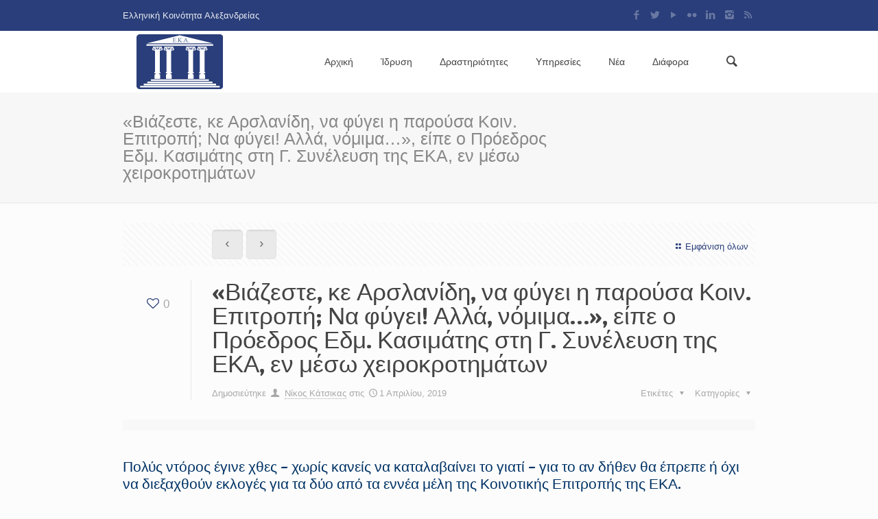

--- FILE ---
content_type: text/html; charset=UTF-8
request_url: https://ekalexandria.org/el/2019/04/01/arslanidis-kai-kavouras-zitisan-na-eixan-ginei-ekloges-fetos/
body_size: 16783
content:
<!DOCTYPE html>
<html class="no-js" lang="el" prefix="og: https://ogp.me/ns#" itemscope="itemscope" itemtype="https://schema.org/Article">

<!-- head -->
<head>

<!-- meta -->
<meta charset="UTF-8" />
<meta name="viewport" content="width=device-width, initial-scale=1">
<title itemprop="name">«Βιάζεστε, κε Αρσλανίδη, να φύγει η παρούσα Κοιν. Επιτροπή; Να φύγει! Αλλά, νόμιμα…», είπε ο Πρόεδρος Εδμ. Κασιμάτης στη Γ. Συνέλευση της ΕΚΑ, εν μέσω χειροκροτημάτων - Ελληνική Κοινότητα ΑλεξανδρείαςΕλληνική Κοινότητα Αλεξανδρείας</title>

<meta name="description" content="Ελληνική Κοινότητα Αλεξανδρείας" />
<meta name="keywords" content="Ελληνική Κοινότητα Αλεξανδρείας" />
<!-- Global site tag (gtag.js) - Google Analytics -->
<script async src="https://www.googletagmanager.com/gtag/js?id=UA-65863933-1"></script>
<script>
  window.dataLayer = window.dataLayer || [];
  function gtag(){dataLayer.push(arguments);}
  gtag('js', new Date());

  gtag('config', 'UA-65863933-1');
</script>
<link rel="shortcut icon" href="https://ekalexandria.org/wp-content/uploads/2015/08/favicon.ico" type="image/x-icon" />	

<!-- wp_head() -->
<script>
//<![CDATA[
window.mfn_ajax = "https://ekalexandria.org/wp-admin/admin-ajax.php";
window.mfn_nicescroll = 40;
window.mfn_sliders = {blog: 0,clients: 0,offer: 0,portfolio: 0,shop: 0,slider: 0,testimonials: 0};
//]]>
</script>

<!-- Search Engine Optimization by Rank Math - https://rankmath.com/ -->
<meta name="description" content="Ελληνική Κοινότητα Αλεξανδρείας Νέα"/>
<meta name="robots" content="follow, index, max-snippet:-1, max-video-preview:-1, max-image-preview:large"/>
<link rel="canonical" href="https://ekalexandria.org/el/2019/04/01/arslanidis-kai-kavouras-zitisan-na-eixan-ginei-ekloges-fetos/" />
<meta property="og:locale" content="el_GR" />
<meta property="og:type" content="article" />
<meta property="og:title" content="«Βιάζεστε, κε Αρσλανίδη, να φύγει η παρούσα Κοιν. Επιτροπή; Να φύγει! Αλλά, νόμιμα…», είπε ο Πρόεδρος Εδμ. Κασιμάτης στη Γ. Συνέλευση της ΕΚΑ, εν μέσω χειροκροτημάτων - Ελληνική Κοινότητα Αλεξανδρείας" />
<meta property="og:description" content="Ελληνική Κοινότητα Αλεξανδρείας Νέα" />
<meta property="og:url" content="https://ekalexandria.org/el/2019/04/01/arslanidis-kai-kavouras-zitisan-na-eixan-ginei-ekloges-fetos/" />
<meta property="og:site_name" content="Ελληνική Κοινότητα Αλεξανδρείας" />
<meta property="article:publisher" content="https://www.facebook.com/Ekalexandria" />
<meta property="article:section" content="ΔΡΑΣΤΗΡΙΟΤΗΤΕΣ Ε.Κ.Α." />
<meta property="og:updated_time" content="2019-04-01T15:46:08+02:00" />
<meta property="og:image" content="https://ekalexandria.org/wp-content/uploads/2019/04/synelefsi-EKA-2019-7-1024x576.jpg" />
<meta property="og:image:secure_url" content="https://ekalexandria.org/wp-content/uploads/2019/04/synelefsi-EKA-2019-7-1024x576.jpg" />
<meta property="og:image:width" content="1024" />
<meta property="og:image:height" content="576" />
<meta property="og:image:alt" content="«Βιάζεστε, κε Αρσλανίδη, να φύγει η παρούσα Κοιν. Επιτροπή; Να φύγει! Αλλά, νόμιμα…», είπε ο Πρόεδρος Εδμ. Κασιμάτης στη Γ. Συνέλευση της ΕΚΑ, εν μέσω χειροκροτημάτων" />
<meta property="og:image:type" content="image/jpeg" />
<meta property="article:published_time" content="2019-04-01T15:43:03+02:00" />
<meta property="article:modified_time" content="2019-04-01T15:46:08+02:00" />
<meta name="twitter:card" content="summary_large_image" />
<meta name="twitter:title" content="«Βιάζεστε, κε Αρσλανίδη, να φύγει η παρούσα Κοιν. Επιτροπή; Να φύγει! Αλλά, νόμιμα…», είπε ο Πρόεδρος Εδμ. Κασιμάτης στη Γ. Συνέλευση της ΕΚΑ, εν μέσω χειροκροτημάτων - Ελληνική Κοινότητα Αλεξανδρείας" />
<meta name="twitter:description" content="Ελληνική Κοινότητα Αλεξανδρείας Νέα" />
<meta name="twitter:site" content="@EKAlexandria" />
<meta name="twitter:creator" content="@EKAlexandria" />
<meta name="twitter:image" content="https://ekalexandria.org/wp-content/uploads/2019/04/synelefsi-EKA-2019-7-1024x576.jpg" />
<script type="application/ld+json" class="rank-math-schema">{"@context":"https://schema.org","@graph":[{"@type":"Organization","@id":"https://ekalexandria.org/#organization","name":"\u0395\u03bb\u03bb\u03b7\u03bd\u03b9\u03ba\u03ae \u039a\u03bf\u03b9\u03bd\u03cc\u03c4\u03b7\u03c4\u03b1 \u0391\u03bb\u03b5\u03be\u03b1\u03bd\u03b4\u03c1\u03b5\u03af\u03b1\u03c2","url":"https://ekalexandria.org","sameAs":["https://www.facebook.com/Ekalexandria","https://twitter.com/EKAlexandria"],"logo":{"@type":"ImageObject","@id":"https://ekalexandria.org/#logo","url":"https://ekalexandria.org/wp-content/uploads/2025/10/eka-logo-wide.png","contentUrl":"https://ekalexandria.org/wp-content/uploads/2025/10/eka-logo-wide.png","caption":"\u0395\u03bb\u03bb\u03b7\u03bd\u03b9\u03ba\u03ae \u039a\u03bf\u03b9\u03bd\u03cc\u03c4\u03b7\u03c4\u03b1 \u0391\u03bb\u03b5\u03be\u03b1\u03bd\u03b4\u03c1\u03b5\u03af\u03b1\u03c2","inLanguage":"el","width":"600","height":"380"}},{"@type":"WebSite","@id":"https://ekalexandria.org/#website","url":"https://ekalexandria.org","name":"\u0395\u03bb\u03bb\u03b7\u03bd\u03b9\u03ba\u03ae \u039a\u03bf\u03b9\u03bd\u03cc\u03c4\u03b7\u03c4\u03b1 \u0391\u03bb\u03b5\u03be\u03b1\u03bd\u03b4\u03c1\u03b5\u03af\u03b1\u03c2","alternateName":"EKA","publisher":{"@id":"https://ekalexandria.org/#organization"},"inLanguage":"el"},{"@type":"ImageObject","@id":"https://ekalexandria.org/wp-content/uploads/2019/04/synelefsi-EKA-2019-7.jpg","url":"https://ekalexandria.org/wp-content/uploads/2019/04/synelefsi-EKA-2019-7.jpg","width":"4032","height":"2268","inLanguage":"el"},{"@type":"WebPage","@id":"https://ekalexandria.org/el/2019/04/01/arslanidis-kai-kavouras-zitisan-na-eixan-ginei-ekloges-fetos/#webpage","url":"https://ekalexandria.org/el/2019/04/01/arslanidis-kai-kavouras-zitisan-na-eixan-ginei-ekloges-fetos/","name":"\u00ab\u0392\u03b9\u03ac\u03b6\u03b5\u03c3\u03c4\u03b5, \u03ba\u03b5 \u0391\u03c1\u03c3\u03bb\u03b1\u03bd\u03af\u03b4\u03b7, \u03bd\u03b1 \u03c6\u03cd\u03b3\u03b5\u03b9 \u03b7 \u03c0\u03b1\u03c1\u03bf\u03cd\u03c3\u03b1 \u039a\u03bf\u03b9\u03bd. \u0395\u03c0\u03b9\u03c4\u03c1\u03bf\u03c0\u03ae; \u039d\u03b1 \u03c6\u03cd\u03b3\u03b5\u03b9! \u0391\u03bb\u03bb\u03ac, \u03bd\u03cc\u03bc\u03b9\u03bc\u03b1\u2026\u00bb, \u03b5\u03af\u03c0\u03b5 \u03bf \u03a0\u03c1\u03cc\u03b5\u03b4\u03c1\u03bf\u03c2 \u0395\u03b4\u03bc. \u039a\u03b1\u03c3\u03b9\u03bc\u03ac\u03c4\u03b7\u03c2 \u03c3\u03c4\u03b7 \u0393. \u03a3\u03c5\u03bd\u03ad\u03bb\u03b5\u03c5\u03c3\u03b7 \u03c4\u03b7\u03c2 \u0395\u039a\u0391, \u03b5\u03bd \u03bc\u03ad\u03c3\u03c9 \u03c7\u03b5\u03b9\u03c1\u03bf\u03ba\u03c1\u03bf\u03c4\u03b7\u03bc\u03ac\u03c4\u03c9\u03bd - \u0395\u03bb\u03bb\u03b7\u03bd\u03b9\u03ba\u03ae \u039a\u03bf\u03b9\u03bd\u03cc\u03c4\u03b7\u03c4\u03b1 \u0391\u03bb\u03b5\u03be\u03b1\u03bd\u03b4\u03c1\u03b5\u03af\u03b1\u03c2","datePublished":"2019-04-01T15:43:03+02:00","dateModified":"2019-04-01T15:46:08+02:00","isPartOf":{"@id":"https://ekalexandria.org/#website"},"primaryImageOfPage":{"@id":"https://ekalexandria.org/wp-content/uploads/2019/04/synelefsi-EKA-2019-7.jpg"},"inLanguage":"el"},{"@type":"Person","@id":"https://ekalexandria.org/el/author/katsikas/","name":"\u039d\u03af\u03ba\u03bf\u03c2 \u039a\u03ac\u03c4\u03c3\u03b9\u03ba\u03b1\u03c2","url":"https://ekalexandria.org/el/author/katsikas/","image":{"@type":"ImageObject","@id":"https://secure.gravatar.com/avatar/c1cda715044ca6fe25d3095a01b0fb419036e898c5ace1abb3911dfb68f03cfe?s=96&amp;d=mm&amp;r=g","url":"https://secure.gravatar.com/avatar/c1cda715044ca6fe25d3095a01b0fb419036e898c5ace1abb3911dfb68f03cfe?s=96&amp;d=mm&amp;r=g","caption":"\u039d\u03af\u03ba\u03bf\u03c2 \u039a\u03ac\u03c4\u03c3\u03b9\u03ba\u03b1\u03c2","inLanguage":"el"},"worksFor":{"@id":"https://ekalexandria.org/#organization"}},{"@type":"NewsArticle","headline":"\u00ab\u0392\u03b9\u03ac\u03b6\u03b5\u03c3\u03c4\u03b5, \u03ba\u03b5 \u0391\u03c1\u03c3\u03bb\u03b1\u03bd\u03af\u03b4\u03b7, \u03bd\u03b1 \u03c6\u03cd\u03b3\u03b5\u03b9 \u03b7 \u03c0\u03b1\u03c1\u03bf\u03cd\u03c3\u03b1 \u039a\u03bf\u03b9\u03bd. \u0395\u03c0\u03b9\u03c4\u03c1\u03bf\u03c0\u03ae; \u039d\u03b1 \u03c6\u03cd\u03b3\u03b5\u03b9! \u0391\u03bb\u03bb\u03ac, \u03bd\u03cc\u03bc\u03b9\u03bc\u03b1\u2026\u00bb, \u03b5\u03af\u03c0\u03b5 \u03bf \u03a0\u03c1\u03cc\u03b5\u03b4\u03c1\u03bf\u03c2 \u0395\u03b4\u03bc.","datePublished":"2019-04-01T15:43:03+02:00","dateModified":"2019-04-01T15:46:08+02:00","author":{"@id":"https://ekalexandria.org/el/author/katsikas/","name":"\u039d\u03af\u03ba\u03bf\u03c2 \u039a\u03ac\u03c4\u03c3\u03b9\u03ba\u03b1\u03c2"},"publisher":{"@id":"https://ekalexandria.org/#organization"},"description":"\u0395\u03bb\u03bb\u03b7\u03bd\u03b9\u03ba\u03ae \u039a\u03bf\u03b9\u03bd\u03cc\u03c4\u03b7\u03c4\u03b1 \u0391\u03bb\u03b5\u03be\u03b1\u03bd\u03b4\u03c1\u03b5\u03af\u03b1\u03c2 \u039d\u03ad\u03b1","name":"\u00ab\u0392\u03b9\u03ac\u03b6\u03b5\u03c3\u03c4\u03b5, \u03ba\u03b5 \u0391\u03c1\u03c3\u03bb\u03b1\u03bd\u03af\u03b4\u03b7, \u03bd\u03b1 \u03c6\u03cd\u03b3\u03b5\u03b9 \u03b7 \u03c0\u03b1\u03c1\u03bf\u03cd\u03c3\u03b1 \u039a\u03bf\u03b9\u03bd. \u0395\u03c0\u03b9\u03c4\u03c1\u03bf\u03c0\u03ae; \u039d\u03b1 \u03c6\u03cd\u03b3\u03b5\u03b9! \u0391\u03bb\u03bb\u03ac, \u03bd\u03cc\u03bc\u03b9\u03bc\u03b1\u2026\u00bb, \u03b5\u03af\u03c0\u03b5 \u03bf \u03a0\u03c1\u03cc\u03b5\u03b4\u03c1\u03bf\u03c2 \u0395\u03b4\u03bc.","@id":"https://ekalexandria.org/el/2019/04/01/arslanidis-kai-kavouras-zitisan-na-eixan-ginei-ekloges-fetos/#richSnippet","isPartOf":{"@id":"https://ekalexandria.org/el/2019/04/01/arslanidis-kai-kavouras-zitisan-na-eixan-ginei-ekloges-fetos/#webpage"},"image":{"@id":"https://ekalexandria.org/wp-content/uploads/2019/04/synelefsi-EKA-2019-7.jpg"},"inLanguage":"el","mainEntityOfPage":{"@id":"https://ekalexandria.org/el/2019/04/01/arslanidis-kai-kavouras-zitisan-na-eixan-ginei-ekloges-fetos/#webpage"}}]}</script>
<!-- /Rank Math WordPress SEO plugin -->

<link rel='dns-prefetch' href='//fonts.googleapis.com' />
<link rel="alternate" type="application/rss+xml" title="Ροή RSS &raquo; Ελληνική Κοινότητα Αλεξανδρείας" href="https://ekalexandria.org/el/feed/" />
<link rel="alternate" title="oEmbed (JSON)" type="application/json+oembed" href="https://ekalexandria.org/wp-json/oembed/1.0/embed?url=https%3A%2F%2Fekalexandria.org%2Fel%2F2019%2F04%2F01%2Farslanidis-kai-kavouras-zitisan-na-eixan-ginei-ekloges-fetos%2F&#038;lang=el" />
<link rel="alternate" title="oEmbed (XML)" type="text/xml+oembed" href="https://ekalexandria.org/wp-json/oembed/1.0/embed?url=https%3A%2F%2Fekalexandria.org%2Fel%2F2019%2F04%2F01%2Farslanidis-kai-kavouras-zitisan-na-eixan-ginei-ekloges-fetos%2F&#038;format=xml&#038;lang=el" />
<style id='wp-img-auto-sizes-contain-inline-css' type='text/css'>
img:is([sizes=auto i],[sizes^="auto," i]){contain-intrinsic-size:3000px 1500px}
/*# sourceURL=wp-img-auto-sizes-contain-inline-css */
</style>
<link rel='stylesheet' id='layerslider-css' href='https://ekalexandria.org/wp-content/plugins/LayerSlider/static/layerslider/css/layerslider.css?ver=6.6.7' type='text/css' media='all' />
<link rel='stylesheet' id='ls-google-fonts-css' href='https://fonts.googleapis.com/css?family=Lato:100,300,regular,700,900%7COpen+Sans:300%7CIndie+Flower:regular%7COswald:300,regular,700&#038;subset=latin%2Clatin-ext' type='text/css' media='all' />
<style id='wp-emoji-styles-inline-css' type='text/css'>

	img.wp-smiley, img.emoji {
		display: inline !important;
		border: none !important;
		box-shadow: none !important;
		height: 1em !important;
		width: 1em !important;
		margin: 0 0.07em !important;
		vertical-align: -0.1em !important;
		background: none !important;
		padding: 0 !important;
	}
/*# sourceURL=wp-emoji-styles-inline-css */
</style>
<style id='wp-block-library-inline-css' type='text/css'>
:root{--wp-block-synced-color:#7a00df;--wp-block-synced-color--rgb:122,0,223;--wp-bound-block-color:var(--wp-block-synced-color);--wp-editor-canvas-background:#ddd;--wp-admin-theme-color:#007cba;--wp-admin-theme-color--rgb:0,124,186;--wp-admin-theme-color-darker-10:#006ba1;--wp-admin-theme-color-darker-10--rgb:0,107,160.5;--wp-admin-theme-color-darker-20:#005a87;--wp-admin-theme-color-darker-20--rgb:0,90,135;--wp-admin-border-width-focus:2px}@media (min-resolution:192dpi){:root{--wp-admin-border-width-focus:1.5px}}.wp-element-button{cursor:pointer}:root .has-very-light-gray-background-color{background-color:#eee}:root .has-very-dark-gray-background-color{background-color:#313131}:root .has-very-light-gray-color{color:#eee}:root .has-very-dark-gray-color{color:#313131}:root .has-vivid-green-cyan-to-vivid-cyan-blue-gradient-background{background:linear-gradient(135deg,#00d084,#0693e3)}:root .has-purple-crush-gradient-background{background:linear-gradient(135deg,#34e2e4,#4721fb 50%,#ab1dfe)}:root .has-hazy-dawn-gradient-background{background:linear-gradient(135deg,#faaca8,#dad0ec)}:root .has-subdued-olive-gradient-background{background:linear-gradient(135deg,#fafae1,#67a671)}:root .has-atomic-cream-gradient-background{background:linear-gradient(135deg,#fdd79a,#004a59)}:root .has-nightshade-gradient-background{background:linear-gradient(135deg,#330968,#31cdcf)}:root .has-midnight-gradient-background{background:linear-gradient(135deg,#020381,#2874fc)}:root{--wp--preset--font-size--normal:16px;--wp--preset--font-size--huge:42px}.has-regular-font-size{font-size:1em}.has-larger-font-size{font-size:2.625em}.has-normal-font-size{font-size:var(--wp--preset--font-size--normal)}.has-huge-font-size{font-size:var(--wp--preset--font-size--huge)}.has-text-align-center{text-align:center}.has-text-align-left{text-align:left}.has-text-align-right{text-align:right}.has-fit-text{white-space:nowrap!important}#end-resizable-editor-section{display:none}.aligncenter{clear:both}.items-justified-left{justify-content:flex-start}.items-justified-center{justify-content:center}.items-justified-right{justify-content:flex-end}.items-justified-space-between{justify-content:space-between}.screen-reader-text{border:0;clip-path:inset(50%);height:1px;margin:-1px;overflow:hidden;padding:0;position:absolute;width:1px;word-wrap:normal!important}.screen-reader-text:focus{background-color:#ddd;clip-path:none;color:#444;display:block;font-size:1em;height:auto;left:5px;line-height:normal;padding:15px 23px 14px;text-decoration:none;top:5px;width:auto;z-index:100000}html :where(.has-border-color){border-style:solid}html :where([style*=border-top-color]){border-top-style:solid}html :where([style*=border-right-color]){border-right-style:solid}html :where([style*=border-bottom-color]){border-bottom-style:solid}html :where([style*=border-left-color]){border-left-style:solid}html :where([style*=border-width]){border-style:solid}html :where([style*=border-top-width]){border-top-style:solid}html :where([style*=border-right-width]){border-right-style:solid}html :where([style*=border-bottom-width]){border-bottom-style:solid}html :where([style*=border-left-width]){border-left-style:solid}html :where(img[class*=wp-image-]){height:auto;max-width:100%}:where(figure){margin:0 0 1em}html :where(.is-position-sticky){--wp-admin--admin-bar--position-offset:var(--wp-admin--admin-bar--height,0px)}@media screen and (max-width:600px){html :where(.is-position-sticky){--wp-admin--admin-bar--position-offset:0px}}

/*# sourceURL=wp-block-library-inline-css */
</style><style id='global-styles-inline-css' type='text/css'>
:root{--wp--preset--aspect-ratio--square: 1;--wp--preset--aspect-ratio--4-3: 4/3;--wp--preset--aspect-ratio--3-4: 3/4;--wp--preset--aspect-ratio--3-2: 3/2;--wp--preset--aspect-ratio--2-3: 2/3;--wp--preset--aspect-ratio--16-9: 16/9;--wp--preset--aspect-ratio--9-16: 9/16;--wp--preset--color--black: #000000;--wp--preset--color--cyan-bluish-gray: #abb8c3;--wp--preset--color--white: #ffffff;--wp--preset--color--pale-pink: #f78da7;--wp--preset--color--vivid-red: #cf2e2e;--wp--preset--color--luminous-vivid-orange: #ff6900;--wp--preset--color--luminous-vivid-amber: #fcb900;--wp--preset--color--light-green-cyan: #7bdcb5;--wp--preset--color--vivid-green-cyan: #00d084;--wp--preset--color--pale-cyan-blue: #8ed1fc;--wp--preset--color--vivid-cyan-blue: #0693e3;--wp--preset--color--vivid-purple: #9b51e0;--wp--preset--gradient--vivid-cyan-blue-to-vivid-purple: linear-gradient(135deg,rgb(6,147,227) 0%,rgb(155,81,224) 100%);--wp--preset--gradient--light-green-cyan-to-vivid-green-cyan: linear-gradient(135deg,rgb(122,220,180) 0%,rgb(0,208,130) 100%);--wp--preset--gradient--luminous-vivid-amber-to-luminous-vivid-orange: linear-gradient(135deg,rgb(252,185,0) 0%,rgb(255,105,0) 100%);--wp--preset--gradient--luminous-vivid-orange-to-vivid-red: linear-gradient(135deg,rgb(255,105,0) 0%,rgb(207,46,46) 100%);--wp--preset--gradient--very-light-gray-to-cyan-bluish-gray: linear-gradient(135deg,rgb(238,238,238) 0%,rgb(169,184,195) 100%);--wp--preset--gradient--cool-to-warm-spectrum: linear-gradient(135deg,rgb(74,234,220) 0%,rgb(151,120,209) 20%,rgb(207,42,186) 40%,rgb(238,44,130) 60%,rgb(251,105,98) 80%,rgb(254,248,76) 100%);--wp--preset--gradient--blush-light-purple: linear-gradient(135deg,rgb(255,206,236) 0%,rgb(152,150,240) 100%);--wp--preset--gradient--blush-bordeaux: linear-gradient(135deg,rgb(254,205,165) 0%,rgb(254,45,45) 50%,rgb(107,0,62) 100%);--wp--preset--gradient--luminous-dusk: linear-gradient(135deg,rgb(255,203,112) 0%,rgb(199,81,192) 50%,rgb(65,88,208) 100%);--wp--preset--gradient--pale-ocean: linear-gradient(135deg,rgb(255,245,203) 0%,rgb(182,227,212) 50%,rgb(51,167,181) 100%);--wp--preset--gradient--electric-grass: linear-gradient(135deg,rgb(202,248,128) 0%,rgb(113,206,126) 100%);--wp--preset--gradient--midnight: linear-gradient(135deg,rgb(2,3,129) 0%,rgb(40,116,252) 100%);--wp--preset--font-size--small: 13px;--wp--preset--font-size--medium: 20px;--wp--preset--font-size--large: 36px;--wp--preset--font-size--x-large: 42px;--wp--preset--spacing--20: 0.44rem;--wp--preset--spacing--30: 0.67rem;--wp--preset--spacing--40: 1rem;--wp--preset--spacing--50: 1.5rem;--wp--preset--spacing--60: 2.25rem;--wp--preset--spacing--70: 3.38rem;--wp--preset--spacing--80: 5.06rem;--wp--preset--shadow--natural: 6px 6px 9px rgba(0, 0, 0, 0.2);--wp--preset--shadow--deep: 12px 12px 50px rgba(0, 0, 0, 0.4);--wp--preset--shadow--sharp: 6px 6px 0px rgba(0, 0, 0, 0.2);--wp--preset--shadow--outlined: 6px 6px 0px -3px rgb(255, 255, 255), 6px 6px rgb(0, 0, 0);--wp--preset--shadow--crisp: 6px 6px 0px rgb(0, 0, 0);}:where(.is-layout-flex){gap: 0.5em;}:where(.is-layout-grid){gap: 0.5em;}body .is-layout-flex{display: flex;}.is-layout-flex{flex-wrap: wrap;align-items: center;}.is-layout-flex > :is(*, div){margin: 0;}body .is-layout-grid{display: grid;}.is-layout-grid > :is(*, div){margin: 0;}:where(.wp-block-columns.is-layout-flex){gap: 2em;}:where(.wp-block-columns.is-layout-grid){gap: 2em;}:where(.wp-block-post-template.is-layout-flex){gap: 1.25em;}:where(.wp-block-post-template.is-layout-grid){gap: 1.25em;}.has-black-color{color: var(--wp--preset--color--black) !important;}.has-cyan-bluish-gray-color{color: var(--wp--preset--color--cyan-bluish-gray) !important;}.has-white-color{color: var(--wp--preset--color--white) !important;}.has-pale-pink-color{color: var(--wp--preset--color--pale-pink) !important;}.has-vivid-red-color{color: var(--wp--preset--color--vivid-red) !important;}.has-luminous-vivid-orange-color{color: var(--wp--preset--color--luminous-vivid-orange) !important;}.has-luminous-vivid-amber-color{color: var(--wp--preset--color--luminous-vivid-amber) !important;}.has-light-green-cyan-color{color: var(--wp--preset--color--light-green-cyan) !important;}.has-vivid-green-cyan-color{color: var(--wp--preset--color--vivid-green-cyan) !important;}.has-pale-cyan-blue-color{color: var(--wp--preset--color--pale-cyan-blue) !important;}.has-vivid-cyan-blue-color{color: var(--wp--preset--color--vivid-cyan-blue) !important;}.has-vivid-purple-color{color: var(--wp--preset--color--vivid-purple) !important;}.has-black-background-color{background-color: var(--wp--preset--color--black) !important;}.has-cyan-bluish-gray-background-color{background-color: var(--wp--preset--color--cyan-bluish-gray) !important;}.has-white-background-color{background-color: var(--wp--preset--color--white) !important;}.has-pale-pink-background-color{background-color: var(--wp--preset--color--pale-pink) !important;}.has-vivid-red-background-color{background-color: var(--wp--preset--color--vivid-red) !important;}.has-luminous-vivid-orange-background-color{background-color: var(--wp--preset--color--luminous-vivid-orange) !important;}.has-luminous-vivid-amber-background-color{background-color: var(--wp--preset--color--luminous-vivid-amber) !important;}.has-light-green-cyan-background-color{background-color: var(--wp--preset--color--light-green-cyan) !important;}.has-vivid-green-cyan-background-color{background-color: var(--wp--preset--color--vivid-green-cyan) !important;}.has-pale-cyan-blue-background-color{background-color: var(--wp--preset--color--pale-cyan-blue) !important;}.has-vivid-cyan-blue-background-color{background-color: var(--wp--preset--color--vivid-cyan-blue) !important;}.has-vivid-purple-background-color{background-color: var(--wp--preset--color--vivid-purple) !important;}.has-black-border-color{border-color: var(--wp--preset--color--black) !important;}.has-cyan-bluish-gray-border-color{border-color: var(--wp--preset--color--cyan-bluish-gray) !important;}.has-white-border-color{border-color: var(--wp--preset--color--white) !important;}.has-pale-pink-border-color{border-color: var(--wp--preset--color--pale-pink) !important;}.has-vivid-red-border-color{border-color: var(--wp--preset--color--vivid-red) !important;}.has-luminous-vivid-orange-border-color{border-color: var(--wp--preset--color--luminous-vivid-orange) !important;}.has-luminous-vivid-amber-border-color{border-color: var(--wp--preset--color--luminous-vivid-amber) !important;}.has-light-green-cyan-border-color{border-color: var(--wp--preset--color--light-green-cyan) !important;}.has-vivid-green-cyan-border-color{border-color: var(--wp--preset--color--vivid-green-cyan) !important;}.has-pale-cyan-blue-border-color{border-color: var(--wp--preset--color--pale-cyan-blue) !important;}.has-vivid-cyan-blue-border-color{border-color: var(--wp--preset--color--vivid-cyan-blue) !important;}.has-vivid-purple-border-color{border-color: var(--wp--preset--color--vivid-purple) !important;}.has-vivid-cyan-blue-to-vivid-purple-gradient-background{background: var(--wp--preset--gradient--vivid-cyan-blue-to-vivid-purple) !important;}.has-light-green-cyan-to-vivid-green-cyan-gradient-background{background: var(--wp--preset--gradient--light-green-cyan-to-vivid-green-cyan) !important;}.has-luminous-vivid-amber-to-luminous-vivid-orange-gradient-background{background: var(--wp--preset--gradient--luminous-vivid-amber-to-luminous-vivid-orange) !important;}.has-luminous-vivid-orange-to-vivid-red-gradient-background{background: var(--wp--preset--gradient--luminous-vivid-orange-to-vivid-red) !important;}.has-very-light-gray-to-cyan-bluish-gray-gradient-background{background: var(--wp--preset--gradient--very-light-gray-to-cyan-bluish-gray) !important;}.has-cool-to-warm-spectrum-gradient-background{background: var(--wp--preset--gradient--cool-to-warm-spectrum) !important;}.has-blush-light-purple-gradient-background{background: var(--wp--preset--gradient--blush-light-purple) !important;}.has-blush-bordeaux-gradient-background{background: var(--wp--preset--gradient--blush-bordeaux) !important;}.has-luminous-dusk-gradient-background{background: var(--wp--preset--gradient--luminous-dusk) !important;}.has-pale-ocean-gradient-background{background: var(--wp--preset--gradient--pale-ocean) !important;}.has-electric-grass-gradient-background{background: var(--wp--preset--gradient--electric-grass) !important;}.has-midnight-gradient-background{background: var(--wp--preset--gradient--midnight) !important;}.has-small-font-size{font-size: var(--wp--preset--font-size--small) !important;}.has-medium-font-size{font-size: var(--wp--preset--font-size--medium) !important;}.has-large-font-size{font-size: var(--wp--preset--font-size--large) !important;}.has-x-large-font-size{font-size: var(--wp--preset--font-size--x-large) !important;}
/*# sourceURL=global-styles-inline-css */
</style>

<style id='classic-theme-styles-inline-css' type='text/css'>
/*! This file is auto-generated */
.wp-block-button__link{color:#fff;background-color:#32373c;border-radius:9999px;box-shadow:none;text-decoration:none;padding:calc(.667em + 2px) calc(1.333em + 2px);font-size:1.125em}.wp-block-file__button{background:#32373c;color:#fff;text-decoration:none}
/*# sourceURL=/wp-includes/css/classic-themes.min.css */
</style>
<link rel='stylesheet' id='contact-form-7-css' href='https://ekalexandria.org/wp-content/plugins/contact-form-7/includes/css/styles.css?ver=6.1.4' type='text/css' media='all' />
<link rel='stylesheet' id='style-css' href='https://ekalexandria.org/wp-content/themes/betheme/style.css?ver=4.8' type='text/css' media='all' />
<link rel='stylesheet' id='base-css' href='https://ekalexandria.org/wp-content/themes/betheme/css/base.css?ver=4.8' type='text/css' media='all' />
<link rel='stylesheet' id='btn-css' href='https://ekalexandria.org/wp-content/themes/betheme/css/buttons.css?ver=4.8' type='text/css' media='all' />
<link rel='stylesheet' id='icons-css' href='https://ekalexandria.org/wp-content/themes/betheme/fonts/mfn-icons.css?ver=4.8' type='text/css' media='all' />
<link rel='stylesheet' id='isotope-css' href='https://ekalexandria.org/wp-content/themes/betheme/css/isotope.css?ver=4.8' type='text/css' media='all' />
<link rel='stylesheet' id='grid-css' href='https://ekalexandria.org/wp-content/themes/betheme/css/grid.css?ver=4.8' type='text/css' media='all' />
<link rel='stylesheet' id='layout-css' href='https://ekalexandria.org/wp-content/themes/betheme/css/layout.css?ver=4.8' type='text/css' media='all' />
<link rel='stylesheet' id='shortcodes-css' href='https://ekalexandria.org/wp-content/themes/betheme/css/shortcodes.css?ver=4.8' type='text/css' media='all' />
<link rel='stylesheet' id='variables-css' href='https://ekalexandria.org/wp-content/themes/betheme/css/variables.css?ver=4.8' type='text/css' media='all' />
<link rel='stylesheet' id='animations-css' href='https://ekalexandria.org/wp-content/themes/betheme/js/animations/animations.min.css?ver=4.8' type='text/css' media='all' />
<link rel='stylesheet' id='colorpicker-css' href='https://ekalexandria.org/wp-content/themes/betheme/js/colorpicker/css/colorpicker.css?ver=4.8' type='text/css' media='all' />
<link rel='stylesheet' id='jquery-ui-css' href='https://ekalexandria.org/wp-content/themes/betheme/css/ui/jquery.ui.all.css?ver=4.8' type='text/css' media='all' />
<link rel='stylesheet' id='jplayer-css' href='https://ekalexandria.org/wp-content/themes/betheme/css/jplayer/jplayer.blue.monday.css?ver=4.8' type='text/css' media='all' />
<link rel='stylesheet' id='prettyPhoto-css' href='https://ekalexandria.org/wp-content/themes/betheme/css/prettyPhoto.css?ver=4.8' type='text/css' media='all' />
<link rel='stylesheet' id='responsive-960-css' href='https://ekalexandria.org/wp-content/themes/betheme/css/responsive-960.css?ver=4.8' type='text/css' media='all' />
<link rel='stylesheet' id='responsive-css' href='https://ekalexandria.org/wp-content/themes/betheme/css/responsive.css?ver=4.8' type='text/css' media='all' />
<link rel='stylesheet' id='style-static-css' href='https://ekalexandria.org/wp-content/themes/betheme/style-static.css?ver=4.8' type='text/css' media='all' />
<link rel='stylesheet' id='Patua+One-css' href='https://fonts.googleapis.com/css?family=Patua+One%3A400&#038;ver=6.9' type='text/css' media='all' />
<link rel='stylesheet' id='custom-css' href='https://ekalexandria.org/wp-content/themes/betheme/css/custom.css?ver=4.8' type='text/css' media='all' />
<link rel='stylesheet' id='flick-css' href='https://ekalexandria.org/wp-content/plugins/mailchimp/assets/css/flick/flick.css?ver=2.0.1' type='text/css' media='all' />
<link rel='stylesheet' id='mailchimp_sf_main_css-css' href='https://ekalexandria.org/wp-content/plugins/mailchimp/assets/css/frontend.css?ver=2.0.1' type='text/css' media='all' />
<style id='mailchimp_sf_main_css-inline-css' type='text/css'>
	.mc_signup_form {
		padding:5px;
		border-width: 0px;
		border-style: solid;
		border-color: #E0E0E0;
		color: #FAFAFA;
		background-color: #2991d;
	}
	
/*# sourceURL=mailchimp_sf_main_css-inline-css */
</style>
<link rel='stylesheet' id='js_composer_custom_css-css' href='https://ekalexandria.org/wp-content/uploads/js_composer/custom.css?ver=4.3.4' type='text/css' media='screen' />
<script type="text/javascript" id="layerslider-greensock-js-extra">
/* <![CDATA[ */
var LS_Meta = {"v":"6.6.7"};
//# sourceURL=layerslider-greensock-js-extra
/* ]]> */
</script>
<script type="text/javascript" data-cfasync="false" src="https://ekalexandria.org/wp-content/plugins/LayerSlider/static/layerslider/js/greensock.js?ver=1.19.0" id="layerslider-greensock-js"></script>
<script type="text/javascript" src="https://ekalexandria.org/wp-includes/js/jquery/jquery.min.js?ver=3.7.1" id="jquery-core-js"></script>
<script type="text/javascript" src="https://ekalexandria.org/wp-includes/js/jquery/jquery-migrate.min.js?ver=3.4.1" id="jquery-migrate-js"></script>
<script type="text/javascript" data-cfasync="false" src="https://ekalexandria.org/wp-content/plugins/LayerSlider/static/layerslider/js/layerslider.kreaturamedia.jquery.js?ver=6.6.7" id="layerslider-js"></script>
<script type="text/javascript" data-cfasync="false" src="https://ekalexandria.org/wp-content/plugins/LayerSlider/static/layerslider/js/layerslider.transitions.js?ver=6.6.7" id="layerslider-transitions-js"></script>
<meta name="generator" content="Powered by LayerSlider 6.6.7 - Multi-Purpose, Responsive, Parallax, Mobile-Friendly Slider Plugin for WordPress." />
<!-- LayerSlider updates and docs at: https://layerslider.kreaturamedia.com -->
<link rel="https://api.w.org/" href="https://ekalexandria.org/wp-json/" /><link rel="alternate" title="JSON" type="application/json" href="https://ekalexandria.org/wp-json/wp/v2/posts/24401" /><link rel="EditURI" type="application/rsd+xml" title="RSD" href="https://ekalexandria.org/xmlrpc.php?rsd" />
<link rel='shortlink' href='https://ekalexandria.org/?p=24401' />
<style>
html:lang(el) .entry-content p{font-size:16px;}
#Action_bar .contact_details li { color: rgba(255, 255, 255, 0.90)}
#mc_signup_submit { background-color: #003366; margin: 0px !important; width: auto !important;}
.widget_polylang li {text-align: right;}
.mc4wp-form input{ margin-bottom:5px;}
.post-grid .isotope-inner{width: 90%;text-align: justify;}
.post-grid h2{height: 60px;}
#Top_bar .menu > li.current-menu-item a{color: #fff;}
.post-grid img{text-align: center;}
#Top_bar #logo {padding: 5px 0; height: 80px;}
.author-box .avatar-wrapper{display: none;}
.menu-highlight #Top_bar .menu>li{margin: 0px;}
.wpml-languages {display: none !important;}
</style>

<!--[if lt IE 9]>
<script src="https://html5shiv.googlecode.com/svn/trunk/html5.js"></script>
<![endif]-->
<script>
//<![CDATA[
jQuery(window).load(function(){
var retina = window.devicePixelRatio > 1 ? true : false;if(retina){var retinaEl = jQuery("#logo img");var retinaLogoW = retinaEl.width();var retinaLogoH = retinaEl.height();retinaEl.attr("src","https://ekalexandria.org/wp-content/uploads/2015/07/eka-logo-wide.png").width(retinaLogoW).height(retinaLogoH)}});
//]]>
</script>
<meta name="generator" content="Powered by Visual Composer - drag and drop page builder for WordPress."/>
<!--[if IE 8]><link rel="stylesheet" type="text/css" href="https://ekalexandria.org/wp-content/plugins/js_composer/assets/css/vc-ie8.css" media="screen"><![endif]--><script type="text/javascript" id="google_gtagjs" src="https://www.googletagmanager.com/gtag/js?id=G-MW26KTRTNX" async="async"></script>
<script type="text/javascript" id="google_gtagjs-inline">
/* <![CDATA[ */
window.dataLayer = window.dataLayer || [];function gtag(){dataLayer.push(arguments);}gtag('js', new Date());gtag('config', 'G-MW26KTRTNX', {} );
/* ]]> */
</script>
<link rel="icon" href="https://ekalexandria.org/wp-content/uploads/2017/05/cropped-eka-logo-wide-small-50x50.png" sizes="32x32" />
<link rel="icon" href="https://ekalexandria.org/wp-content/uploads/2017/05/cropped-eka-logo-wide-small.png" sizes="192x192" />
<link rel="apple-touch-icon" href="https://ekalexandria.org/wp-content/uploads/2017/05/cropped-eka-logo-wide-small.png" />
<meta name="msapplication-TileImage" content="https://ekalexandria.org/wp-content/uploads/2017/05/cropped-eka-logo-wide-small.png" />
</head>

<!-- body -->
<body class="wp-singular post-template-default single single-post postid-24401 single-format-standard wp-theme-betheme  color-one layout-full-width header-classic minimalist-header header-menu-right menu-highlight grid960 sticky-header sticky-white nice-scroll-on wpb-js-composer js-comp-ver-4.3.4 vc_responsive">
	
		
		
	<!-- #Wrapper -->
	<div id="Wrapper">
	
				
			
		<!-- #Header_bg -->
		<div id="Header_wrapper" >
	
			<!-- #Header -->
			<header id="Header">
				
	<div id="Action_bar">
		<div class="container">
			<div class="column one">
			
				<ul class="contact_details">
					<li class="slogan">Ελληνική Κοινότητα Αλεξανδρείας</li>				</ul>
				
				<ul class="social"><li class="facebook"><a target="_blank" href="https://www.facebook.com/Ekalexandria" title="Facebook"><i class="icon-facebook"></i></a></li><li class="twitter"><a target="_blank" href="https://twitter.com/EKAlexandria" title="Twitter"><i class="icon-twitter"></i></a></li><li class="youtube"><a target="_blank" href="https://www.youtube.com/user/EKAlexandria" title="YouTube"><i class="icon-play"></i></a></li><li class="flickr"><a target="_blank" href="https://www.flickr.com/photos/ekalexandria/" title="Flickr"><i class="icon-flickr"></i></a></li><li class="linkedin"><a target="_blank" href="https://www.linkedin.com/company/greek-community-of-alexandria" title="LinkedIn"><i class="icon-linkedin"></i></a></li><li class="instagram"><a target="_blank" href="https://www.instagram.com/greeksofalexandria/" title="Instagram"><i class="icon-instagram"></i></a></li><li class="rss"><a target="_blank" href="https://ekalexandria.org/el/feed/" title="RSS"><i class="icon-rss"></i></a></li></ul>
			</div>
		</div>
	</div>

<!-- .header_placeholder 4sticky  -->
<div class="header_placeholder"></div>

<div id="Top_bar">
	<div class="container">
		<div class="column one">
		
			<div class="top_bar_left clearfix">
			
				<!-- .logo -->
				<div class="logo">
					<span id="logo"><img class="scale-with-grid" src="https://ekalexandria.org/wp-content/uploads/2015/07/eka-logo-wide-small.png" alt="Ελληνική Κοινότητα Αλεξανδρείας" /></span>				</div>
			
				<div class="menu_wrapper">
					<nav id="menu" class="menu-main-greek-menu-container"><ul id="menu-main-greek-menu" class="menu"><li id="menu-item-14120" class="menu-item menu-item-type-post_type menu-item-object-page menu-item-home"><a href="https://ekalexandria.org/el/"><span>Αρχική</span></a></li>
<li id="menu-item-7417" class="menu-item menu-item-type-post_type menu-item-object-page menu-item-has-children"><a href="https://ekalexandria.org/el/%ce%af%ce%b4%cf%81%cf%85%cf%83%ce%b7/"><span>Ίδρυση</span></a>
<ul class="sub-menu">
	<li id="menu-item-7429" class="menu-item menu-item-type-post_type menu-item-object-page"><a href="https://ekalexandria.org/el/%ce%af%ce%b4%cf%81%cf%85%cf%83%ce%b7/%ce%b9%cf%83%cf%84%ce%bf%cf%81%ce%af%ce%b1/"><span>Ιστορία</span></a></li>
	<li id="menu-item-7430" class="menu-item menu-item-type-post_type menu-item-object-page"><a href="https://ekalexandria.org/el/%ce%af%ce%b4%cf%81%cf%85%cf%83%ce%b7/%cf%83%ce%ba%ce%bf%cf%80%ce%bf%ce%af/"><span>Σκοποί</span></a></li>
	<li id="menu-item-7870" class="menu-item menu-item-type-post_type menu-item-object-page"><a href="https://ekalexandria.org/el/%ce%af%ce%b4%cf%81%cf%85%cf%83%ce%b7/%cf%80%cf%81%cf%8c%ce%b5%ce%b4%cf%81%ce%bf%cf%82/"><span>Πρόεδρος</span></a></li>
	<li id="menu-item-7433" class="menu-item menu-item-type-post_type menu-item-object-page"><a href="https://ekalexandria.org/el/%ce%af%ce%b4%cf%81%cf%85%cf%83%ce%b7/%cf%83%cf%84%ce%b5%ce%bb%ce%ad%cf%87%cf%89%cf%83%ce%b7/"><span>Στελέχωση</span></a></li>
</ul>
</li>
<li id="menu-item-7416" class="menu-item menu-item-type-post_type menu-item-object-page menu-item-has-children"><a href="https://ekalexandria.org/el/%cf%83%cf%85%ce%bd%ce%ad%ce%b4%cf%81%ce%b9%ce%b1-%ce%b7%ce%bc%ce%b5%cf%81%ce%af%ce%b4%ce%b5%cf%82/"><span>Δραστηριότητες</span></a>
<ul class="sub-menu">
	<li id="menu-item-7423" class="menu-item menu-item-type-post_type menu-item-object-page"><a href="https://ekalexandria.org/el/%cf%83%cf%85%ce%bd%ce%ad%ce%b4%cf%81%ce%b9%ce%b1-%ce%b7%ce%bc%ce%b5%cf%81%ce%af%ce%b4%ce%b5%cf%82/%ce%b5%ce%ba%ce%b4%ce%b7%ce%bb%cf%8e%cf%83%ce%b5%ce%b9%cf%82/"><span>Εκδηλώσεις</span></a></li>
	<li id="menu-item-8073" class="menu-item menu-item-type-post_type menu-item-object-page"><a href="https://ekalexandria.org/el/%cf%83%cf%85%ce%bd%ce%ad%ce%b4%cf%81%ce%b9%ce%b1-%ce%b7%ce%bc%ce%b5%cf%81%ce%af%ce%b4%ce%b5%cf%82/%cf%83%cf%85%ce%bd%ce%ad%ce%b4%cf%81%ce%b9%ce%b1-%ce%b7%ce%bc%ce%b5%cf%81%ce%af%ce%b4%ce%b5%cf%82/"><span>Συνέδρια &#038; Ημερίδες</span></a></li>
	<li id="menu-item-8074" class="menu-item menu-item-type-post_type menu-item-object-page"><a href="https://ekalexandria.org/el/%cf%83%cf%85%ce%bd%ce%ad%ce%b4%cf%81%ce%b9%ce%b1-%ce%b7%ce%bc%ce%b5%cf%81%ce%af%ce%b4%ce%b5%cf%82/%ce%b5%ce%ba%ce%b8%ce%ad%cf%83%ce%b5%ce%b9%cf%82/"><span>Εκθέσεις</span></a></li>
	<li id="menu-item-7427" class="menu-item menu-item-type-post_type menu-item-object-page"><a href="https://ekalexandria.org/el/%cf%83%cf%85%ce%bd%ce%ad%ce%b4%cf%81%ce%b9%ce%b1-%ce%b7%ce%bc%ce%b5%cf%81%ce%af%ce%b4%ce%b5%cf%82/%cf%80%cf%81%ce%bf%ce%b3%cf%81%ce%ac%ce%bc%ce%bc%ce%b1%cf%84%ce%b1/"><span>Προγράμματα</span></a></li>
</ul>
</li>
<li id="menu-item-7418" class="menu-item menu-item-type-post_type menu-item-object-page menu-item-has-children"><a href="https://ekalexandria.org/el/%ce%ba%ce%bf%ce%b9%ce%bc%ce%b7%cf%84%ce%ae%cf%81%ce%b9%ce%b1/"><span>Υπηρεσίες</span></a>
<ul class="sub-menu">
	<li id="menu-item-7442" class="menu-item menu-item-type-post_type menu-item-object-page"><a href="https://ekalexandria.org/el/%ce%ba%ce%bf%ce%b9%ce%bc%ce%b7%cf%84%ce%ae%cf%81%ce%b9%ce%b1/%cf%83%cf%87%ce%bf%ce%bb%ce%b5%ce%af%ce%b1-%ce%b5%ce%ba%ce%b1/"><span>Σχολεία ΕΚΑ</span></a></li>
	<li id="menu-item-7444" class="menu-item menu-item-type-post_type menu-item-object-page"><a href="https://ekalexandria.org/el/%ce%ba%ce%bf%ce%b9%ce%bc%ce%b7%cf%84%ce%ae%cf%81%ce%b9%ce%b1/%ce%b3%ce%b7%cf%81%ce%bf%ce%ba%ce%bf%ce%bc%ce%b5%ce%af%ce%bf-%ce%bc%ce%b1%ce%bd%ce%bd%ce%b1/"><span>Γηροκομείο “Μάννα”</span></a></li>
	<li id="menu-item-7445" class="menu-item menu-item-type-post_type menu-item-object-page"><a href="https://ekalexandria.org/el/%ce%ba%ce%bf%ce%b9%ce%bc%ce%b7%cf%84%ce%ae%cf%81%ce%b9%ce%b1/%cf%80%cf%81%cf%8c%ce%bd%ce%bf%ce%b9%ce%b1/"><span>Πρόνοια</span></a></li>
	<li id="menu-item-7443" class="menu-item menu-item-type-post_type menu-item-object-page"><a href="https://ekalexandria.org/el/%ce%ba%ce%bf%ce%b9%ce%bc%ce%b7%cf%84%ce%ae%cf%81%ce%b9%ce%b1/%cf%85%cf%80%ce%bf%cf%84%cf%81%ce%bf%cf%86%ce%af%ce%b5%cf%82/"><span>Υποτροφίες</span></a></li>
	<li id="menu-item-7450" class="menu-item menu-item-type-post_type menu-item-object-page"><a href="https://ekalexandria.org/el/%ce%ba%ce%bf%ce%b9%ce%bc%ce%b7%cf%84%ce%ae%cf%81%ce%b9%ce%b1/%ce%b5%ce%ba%ce%ba%ce%bb%ce%b7%cf%83%ce%af%ce%b5%cf%82/"><span>Εκκλησίες</span></a></li>
	<li id="menu-item-7898" class="menu-item menu-item-type-post_type menu-item-object-page"><a href="https://ekalexandria.org/el/%ce%ba%ce%bf%ce%b9%ce%bc%ce%b7%cf%84%ce%ae%cf%81%ce%b9%ce%b1/%ce%ba%ce%bf%ce%b9%ce%bd%ce%bf%cf%84%ce%b9%ce%ba%cf%8c-%ce%b5%ce%bd%cf%84%ce%b5%cf%85%ce%ba%cf%84%ce%ae%cf%81%ce%b9%ce%bf/"><span>Κοινοτικό Εντευκτήριο</span></a></li>
	<li id="menu-item-7448" class="menu-item menu-item-type-post_type menu-item-object-page"><a href="https://ekalexandria.org/el/%ce%ba%ce%bf%ce%b9%ce%bc%ce%b7%cf%84%ce%ae%cf%81%ce%b9%ce%b1/%ce%b3%cf%85%ce%bc%ce%bd%ce%b1%cf%83%cf%84%ce%ae%cf%81%ce%b9%ce%bf/"><span>Γυμναστήριο</span></a></li>
	<li id="menu-item-7449" class="menu-item menu-item-type-post_type menu-item-object-page"><a href="https://ekalexandria.org/el/%ce%ba%ce%bf%ce%b9%ce%bc%ce%b7%cf%84%ce%ae%cf%81%ce%b9%ce%b1/%ce%b1%ce%af%ce%b8%ce%bf%cf%85%cf%83%ce%b1-%ce%bd%ce%b5%ce%bf%ce%bb%ce%b1%ce%af%ce%b1%cf%82/"><span>Αίθουσα Νεολαίας</span></a></li>
	<li id="menu-item-7451" class="menu-item menu-item-type-post_type menu-item-object-page"><a href="https://ekalexandria.org/el/%ce%ba%ce%bf%ce%b9%ce%bc%ce%b7%cf%84%ce%ae%cf%81%ce%b9%ce%b1/%ce%ba%ce%bf%ce%b9%ce%bc%ce%b7%cf%84%ce%ae%cf%81%ce%b9%ce%b1/"><span>Κοιμητήρια</span></a></li>
</ul>
</li>
<li id="menu-item-8780" class="menu-item menu-item-type-custom menu-item-object-custom menu-item-has-children"><a title="Ανακοινώσεις &#038; Νέα" href="#"><span>Νέα</span></a>
<ul class="sub-menu">
	<li id="menu-item-21688" class="menu-item menu-item-type-post_type menu-item-object-page"><a href="https://ekalexandria.org/el/%ce%bd%ce%ad%ce%b1/"><span>Νέα</span></a></li>
	<li id="menu-item-7420" class="menu-item menu-item-type-post_type menu-item-object-page"><a href="https://ekalexandria.org/el/%ce%b1%ce%bd%ce%b1%ce%ba%ce%bf%ce%b9%ce%bd%cf%8e%cf%83%ce%b5%ce%b9%cf%82-%ce%bd%ce%ad%ce%b1/%ce%b1%ce%bb%ce%b5%ce%be%ce%b1%ce%bd%ce%b4%cf%81%ce%b9%ce%bd%cf%8c%cf%82-%cf%84%ce%b1%cf%87%cf%85%ce%b4%cf%81%cf%8c%ce%bc%ce%bf%cf%82/"><span>Αλεξανδρινός Ταχυδρόμος</span></a></li>
	<li id="menu-item-7436" class="menu-item menu-item-type-post_type menu-item-object-page"><a href="https://ekalexandria.org/el/%ce%b1%ce%bd%ce%b1%ce%ba%ce%bf%ce%b9%ce%bd%cf%8e%cf%83%ce%b5%ce%b9%cf%82-%ce%bd%ce%ad%ce%b1/%ce%b1%ce%bd%ce%b1%ce%ba%ce%bf%ce%b9%ce%bd%cf%8e%cf%83%ce%b5%ce%b9%cf%82-%ce%b5%ce%ba%ce%b1/"><span>Ανακοινώσεις ΕΚΑ</span></a></li>
</ul>
</li>
<li id="menu-item-8779" class="menu-item menu-item-type-custom menu-item-object-custom menu-item-has-children"><a href="#"><span>Διάφορα</span></a>
<ul class="sub-menu">
	<li id="menu-item-7439" class="menu-item menu-item-type-post_type menu-item-object-page"><a href="https://ekalexandria.org/el/%ce%b4%ce%b9%ce%ac%cf%86%ce%bf%cf%81%ce%b1/%ce%b2%ce%b9%ce%b2%ce%bb%ce%b9%ce%bf%ce%b3%cf%81%ce%b1%cf%86%ce%af%ce%b1/"><span>Βιβλιογραφία</span></a></li>
	<li id="menu-item-7441" class="menu-item menu-item-type-post_type menu-item-object-page"><a href="https://ekalexandria.org/el/%ce%b4%ce%b9%ce%ac%cf%86%ce%bf%cf%81%ce%b1/%cf%86%cf%89%cf%84%ce%bf%ce%b3%cf%81%ce%b1%cf%86%ce%af%ce%b5%cf%82/"><span>Φωτογραφίες</span></a></li>
	<li id="menu-item-7422" class="menu-item menu-item-type-post_type menu-item-object-page"><a href="https://ekalexandria.org/el/%ce%b4%ce%b9%ce%ac%cf%86%ce%bf%cf%81%ce%b1/%cf%83%cf%8d%ce%bd%ce%b4%ce%b5%cf%83%ce%bc%ce%bf%ce%b9/"><span>Σύνδεσμοι</span></a></li>
	<li id="menu-item-31115" class="menu-item menu-item-type-post_type menu-item-object-page"><a href="https://ekalexandria.org/el/%ce%b5%cf%80%ce%b9%ce%ba%ce%bf%ce%b9%ce%bd%cf%89%ce%bd%ce%af%ce%b1-2/"><span>Επικοινωνία</span></a></li>
</ul>
</li>
</ul></nav><a class="responsive-menu-toggle " href="#"><i class="icon-menu"></i></a>					
				</div>			
				
				<div class="secondary_menu_wrapper">
					<!-- #secondary-menu -->
									</div>
				
				<div class="banner_wrapper">
									</div>
				
				<div class="search_wrapper">
					<!-- #searchform -->
										<form method="get" id="searchform" action="https://ekalexandria.org/el/">
						<i class="icon_search icon-search"></i>
						<a href="#" class="icon_close"><i class="icon-cancel"></i></a>
						<input type="text" class="field" name="s" id="s" placeholder="Αναζήτηση" />			
						<input type="submit" class="submit" value="" style="display:none;" />
					</form>
				</div>				
				
			</div>
			
			<div class="top_bar_right"><div class="top_bar_right_wrapper"><a id="search_button" href="#"><i class="icon-search"></i></a><div class="wpml-languages enabled"><a class="active tooltip" href="https://ekalexandria.org/el/2019/04/01/arslanidis-kai-kavouras-zitisan-na-eixan-ginei-ekloges-fetos/" ontouchstart="this.classList.toggle('hover');" data-tooltip="No translations available for this page">ελ<i class="icon-down-open-mini"></i></a><ul class="wpml-lang-dropdown"><li><a href="">en</a></li><li><a href="">ع</a></li></ul></div></div></div>			
		</div>
	</div>
</div>	
							</header>
				
			<div id="Subheader"><div class="container"><div class="column one"><h1 class="title">«Βιάζεστε, κε Αρσλανίδη, να φύγει η παρούσα Κοιν. Επιτροπή; Να φύγει! Αλλά, νόμιμα…», είπε ο Πρόεδρος Εδμ. Κασιμάτης στη Γ. Συνέλευση της ΕΚΑ, εν μέσω χειροκροτημάτων</h1></div></div></div>		
		</div>
<!-- #Content -->
<div id="Content">

	<div class="content_wrapper clearfix">

		<!-- .sections_group -->
		<div class="sections_group">
			
<div id="post-24401" class="no-share post-24401 post type-post status-publish format-standard has-post-thumbnail hentry category-386">

	<div class="section section-post-header">
		<div class="section_wrapper clearfix">
			
						<div class="column one post-nav">
				
				<a class="fixed-nav fixed-nav-prev format-" href="https://ekalexandria.org/el/2019/04/01/xoris-tin-parousia-proxenikon-arxon-i-geniki-synelefsi-tis-eka-2019/"><span class="arrow"><i class="icon-left-open-big"></i></span><div class="photo"><img width="80" height="80" src="https://ekalexandria.org/wp-content/uploads/2019/04/synelefsi-EKA-2019-22-80x80.jpg" class="attachment-blog-navi size-blog-navi wp-post-image" alt="" decoding="async" srcset="https://ekalexandria.org/wp-content/uploads/2019/04/synelefsi-EKA-2019-22-80x80.jpg 80w, https://ekalexandria.org/wp-content/uploads/2019/04/synelefsi-EKA-2019-22-150x150.jpg 150w, https://ekalexandria.org/wp-content/uploads/2019/04/synelefsi-EKA-2019-22-85x85.jpg 85w" sizes="(max-width: 80px) 100vw, 80px" /></div><div class="desc"><h6>Χωρίς την παρουσία προξενικών αρχών, η Γενική Συνέλευση της Ελληνικής Κοινότητας Αλεξανδρείας</h6><span class="date"><i class="icon-clock"></i>April 1, 2019</span></div></a><a class="fixed-nav fixed-nav-next format-" href="https://ekalexandria.org/el/2019/04/03/thermi-ypodoxi-ston-arxigo-ethnikis-frouras-tis-kyprou-apo-ton-aigyptio-omologo-tou-sto-cairo/"><span class="arrow"><i class="icon-right-open-big"></i></span><div class="photo"><img width="80" height="80" src="https://ekalexandria.org/wp-content/uploads/2019/04/episkesi-arxigou-ethnikis-frouras-sto-cairo-2.4.2019-1-80x80.jpg" class="attachment-blog-navi size-blog-navi wp-post-image" alt="" decoding="async" srcset="https://ekalexandria.org/wp-content/uploads/2019/04/episkesi-arxigou-ethnikis-frouras-sto-cairo-2.4.2019-1-80x80.jpg 80w, https://ekalexandria.org/wp-content/uploads/2019/04/episkesi-arxigou-ethnikis-frouras-sto-cairo-2.4.2019-1-150x150.jpg 150w, https://ekalexandria.org/wp-content/uploads/2019/04/episkesi-arxigou-ethnikis-frouras-sto-cairo-2.4.2019-1-85x85.jpg 85w" sizes="(max-width: 80px) 100vw, 80px" /></div><div class="desc"><h6>Θερμή υποδοχή στον Αρχηγό της Εθνικής Φρουράς Κύπρου, Αντιστράτηγο Ηλία Λεοντάρη, από τον Αιγύπτιο ομόλογό του, Στρατηγό Μοχάμεντ Φαρίντ Χεγκάζι</h6><span class="date"><i class="icon-clock"></i>April 3, 2019</span></div></a>				
				<ul class="next-prev-nav">
											<li class="prev"><a class="button button_js" href="https://ekalexandria.org/el/2019/04/01/xoris-tin-parousia-proxenikon-arxon-i-geniki-synelefsi-tis-eka-2019/"><span class="button_icon"><i class="icon-left-open"></i></span></a></li>
																<li class="next"><a class="button button_js" href="https://ekalexandria.org/el/2019/04/03/thermi-ypodoxi-ston-arxigo-ethnikis-frouras-tis-kyprou-apo-ton-aigyptio-omologo-tou-sto-cairo/"><span class="button_icon"><i class="icon-right-open"></i></span></a></li>
									</ul>
				
									<a class="list-nav" href="https://ekalexandria.org/el/%ce%b1%ce%bd%ce%b1%ce%ba%ce%bf%ce%b9%ce%bd%cf%8e%cf%83%ce%b5%ce%b9%cf%82-%ce%bd%ce%ad%ce%b1/%ce%bd%ce%ad%ce%b1/"><i class="icon-layout"></i>Εμφάνιση όλων</a>
								
			</div>
			
			<div class="column one post-header">
			
				<div class="button-love"><a href="#" class="mfn-love " data-id="24401"><span class="icons-wrapper"><i class="icon-heart-empty-fa"></i><i class="icon-heart-fa"></i></span><span class="label">0</span></a></div>
				
				<div class="title_wrapper">
				
					<h1 class="entry-title" itemprop="headline">«Βιάζεστε, κε Αρσλανίδη, να φύγει η παρούσα Κοιν. Επιτροπή; Να φύγει! Αλλά, νόμιμα…», είπε ο Πρόεδρος Εδμ. Κασιμάτης στη Γ. Συνέλευση της ΕΚΑ, εν μέσω χειροκροτημάτων</h1>					
										
											<div class="post-meta clearfix">
						
							<div class="author-date">
								<span class="author">Δημοσιεύτηκε <i class="icon-user"></i> <a href="https://ekalexandria.org/el/author/katsikas/">Νίκος Κάτσικας</a></span> 
								<span class="date">στις <i class="icon-clock"></i><time class="entry-date" datetime="2019-04-01T15:43:03+02:00" itemprop="datePublished" pubdate>1 Απριλίου, 2019</time></span>	
							</div>
							
							<div class="category meta-categories">
								<span class="cat-btn">Κατηγορίες <i class="icon-down-dir"></i></span>
								<div class="cat-wrapper"><ul class="post-categories">
	<li><a href="https://ekalexandria.org/el/category/%ce%b5%ce%bb%ce%bb%ce%b7%ce%bd%ce%b9%ce%ba%ce%b7-%ce%b1%ce%bb%ce%b5%ce%be%ce%b1%ce%bd%ce%b4%cf%81%ce%b5%ce%b9%ce%b1/" rel="category tag">ΔΡΑΣΤΗΡΙΟΤΗΤΕΣ Ε.Κ.Α.</a></li></ul></div>
							</div>
							
							<div class="category mata-tags">
								<span class="cat-btn">Ετικέτες <i class="icon-down-dir"></i></span>
								<div class="cat-wrapper">
									<ul>
																			</ul>
								</div>
							</div>

						</div>
										
				</div>
				
			</div>
			
			<div class="column one single-photo-wrapper">
				
								
									<div class="image_frame scale-with-grid">
						<div class="image_wrapper">
													</div>
					</div>
								
			</div>
			
		</div>
	</div>

	<div class="post-wrapper-content">

		<div class="entry-content" itemprop="mainContentOfPage">
			<div class="section the_content"><div class="section_wrapper"><div class="the_content_wrapper"><h4><span style="color: #003366">Πολύς ντόρος έγινε χθες – χωρίς κανείς να καταλαβαίνει το γιατί – για το αν δήθεν θα έπρεπε ή όχι να διεξαχθούν εκλογές για τα δύο από τα εννέα μέλη της Κοινοτικής Επιτροπής της ΕΚΑ.</span></h4>
<h4></h4>
<h4><span style="color: #003366">Παρά το γεγονός ότι το Υπουργείο Κοινωνικών Υποθέσεων της Αιγύπτου ήταν ξεκάθαρο, όπως τόνισε και ο Νομικός Σύμβουλος της Κοινότητας, ο Κοινοτικός Επίτροπος κ. Δημήτρης Κάβουρας επέμενε για το αντίθετο…</span></h4>
<h4></h4>
<h4><span style="color: #003366">«Βιάζεστε να εγκαταλείψετε την Κοινοτική Επιτροπή, κε Κάβουρα;» ήταν η σκωπτική ερώτηση του Αντιπροέδρου της ΕΚΑ κ. Γιάννη Σιόκα…</span></h4>
<h4></h4>
<h4><span style="color: #003366">Το λόγο ζήτησε τότε να πάρει ο κ. Μιχάλης Αρσλανίδης, επιμένοντας και εκείνος ότι κανονικά θα έπρεπε να γίνουν εκλογές στην ΕΚΑ&#8230;</span></h4>
<h4></h4>
<h4><span style="color: #003366">«Βιάζεστε, κε Αρσλανίδη, να φύγει η παρούσα Κοιν. Επιτροπή; Να φύγει! Αλλά, νόμιμα…», είπε εν μέσω χειροκροτημάτων ο Πρόεδρος Εδμ. Κασιμάτης, με τον κ. Αρσλανίδη να συνεχίζει να επιμένει επ’ αυτού…</span></h4>
<h4></h4>
<h4><span style="color: #003366">Τι κι αν μίλησε ο Νομικός Σύμβουλος της ΕΚΑ και πάλι και εξήγησε ότι όλα τα σωματεία θα πρέπει να περιμένουν την τελική έκδοση του νέου νόμου του αιγυπτιακού κράτους περί των σωματείων…</span></h4>
<h4></h4>
<h4><span style="color: #003366">Τί κι αν μίλησε ο Νίκος Κάτσικας, με την ιδιότητα του Αντιπροέδρου του Ελληνικού Κέντρου Καΐρου, τονίζοντας ότι όλα τα παροικιακά σωματεία και της αιγυπτιακής πρωτεύουσας έχουν ήδη πάρει σαφείς οδηγίες, να μη γίνει καμία μεταβολή στα Διοικητικά τους Συμβούλια, μέχρι την έγκριση του νέου νόμου…</span></h4>
<h4></h4>
<h4><span style="color: #003366">Τι και αν ο Πρόεδρος της ΕΚΑ κ. Εδμόνδος Κασιμάτης τόνισε ότι όλα ανεξαιρέτως τα παροικιακά σωματεία – όπου και αν βρίσκονται μέσα στην Αίγυπτο &#8211; διέπονται από τους ίδιους νόμους και αυτούς τηρούμε…</span></h4>
<h4></h4>
<h4><span style="color: #003366">Ο κ. Αρσλανίδης επέμενε!… Μάλλον, για να γίνεται θόρυβος. Διότι, ο νόμος είναι ξεκάθαρος.</span></h4>
<h4></h4>
<h4><span style="color: #003366">Και μάλιστα, για του λόγου το αληθές, σχετική γραπτή γνωμοδότησε παρουσίασε λίγο μετά την ολοκλήρωση της Συνέλευσης στον προσωπικό του λογαριασμό στο Facebook, και ο Πρόεδρος του Μικρασιατικού Συλλόγου Αλεξανδρείας Μιχάλης Σολωμονίδης, όπου φαίνονται ξεκάθαρα οι οδηγίες που έχει πάρει ως σωματείο από τις αρμόδιες αρχές για να μην προβεί σε εκλογές στον Μικρασιατικό Σύλλογο.</span></h4>
<h4></h4>
<h4><span style="color: #003366">Και όλοι αναρωτήθηκαν: «Εκτός από αυτό το πλέον ξεκάθαρο θέμα, που κρυστάλλινα έχει απαντήσει το Υπουργείο Κοινωνικών Υποθέσεων της Αιγύπτου, άλλα θέματα, άραγε, δεν υπήρξαν για να τα θέσουν οι κ.κ. Δημήτρης Κάβουρας και Μιχάλης Αρσλανίδης;</span></h4>
<h4></h4>
<p>&nbsp;</p>
<p>&nbsp;</p>
<p><a href="https://ekalexandria.org/wp-content/uploads/2019/04/synelefsi-EKA-2019-5.jpeg"><img loading="lazy" decoding="async" class="alignnone size-full wp-image-24346" src="https://ekalexandria.org/wp-content/uploads/2019/04/synelefsi-EKA-2019-5.jpeg" alt="" width="1072" height="712" srcset="https://ekalexandria.org/wp-content/uploads/2019/04/synelefsi-EKA-2019-5.jpeg 1072w, https://ekalexandria.org/wp-content/uploads/2019/04/synelefsi-EKA-2019-5-300x199.jpeg 300w, https://ekalexandria.org/wp-content/uploads/2019/04/synelefsi-EKA-2019-5-768x510.jpeg 768w, https://ekalexandria.org/wp-content/uploads/2019/04/synelefsi-EKA-2019-5-1024x680.jpeg 1024w, https://ekalexandria.org/wp-content/uploads/2019/04/synelefsi-EKA-2019-5-220x146.jpeg 220w, https://ekalexandria.org/wp-content/uploads/2019/04/synelefsi-EKA-2019-5-50x33.jpeg 50w, https://ekalexandria.org/wp-content/uploads/2019/04/synelefsi-EKA-2019-5-576x383.jpeg 576w, https://ekalexandria.org/wp-content/uploads/2019/04/synelefsi-EKA-2019-5-113x75.jpeg 113w" sizes="auto, (max-width: 1072px) 100vw, 1072px" /></a> <a href="https://ekalexandria.org/wp-content/uploads/2019/04/synelefsi-EKA-2019-27.jpg"><img loading="lazy" decoding="async" class="alignnone size-full wp-image-24373" src="https://ekalexandria.org/wp-content/uploads/2019/04/synelefsi-EKA-2019-27.jpg" alt="" width="4032" height="2268" srcset="https://ekalexandria.org/wp-content/uploads/2019/04/synelefsi-EKA-2019-27.jpg 4032w, https://ekalexandria.org/wp-content/uploads/2019/04/synelefsi-EKA-2019-27-300x169.jpg 300w, https://ekalexandria.org/wp-content/uploads/2019/04/synelefsi-EKA-2019-27-768x432.jpg 768w, https://ekalexandria.org/wp-content/uploads/2019/04/synelefsi-EKA-2019-27-1024x576.jpg 1024w, https://ekalexandria.org/wp-content/uploads/2019/04/synelefsi-EKA-2019-27-260x146.jpg 260w, https://ekalexandria.org/wp-content/uploads/2019/04/synelefsi-EKA-2019-27-50x28.jpg 50w, https://ekalexandria.org/wp-content/uploads/2019/04/synelefsi-EKA-2019-27-576x324.jpg 576w, https://ekalexandria.org/wp-content/uploads/2019/04/synelefsi-EKA-2019-27-133x75.jpg 133w" sizes="auto, (max-width: 4032px) 100vw, 4032px" /></a> <a href="https://ekalexandria.org/wp-content/uploads/2019/04/synelefsi-EKA-2019-20.jpg"><img loading="lazy" decoding="async" class="alignnone size-full wp-image-24366" src="https://ekalexandria.org/wp-content/uploads/2019/04/synelefsi-EKA-2019-20.jpg" alt="" width="4032" height="2268" srcset="https://ekalexandria.org/wp-content/uploads/2019/04/synelefsi-EKA-2019-20.jpg 4032w, https://ekalexandria.org/wp-content/uploads/2019/04/synelefsi-EKA-2019-20-300x169.jpg 300w, https://ekalexandria.org/wp-content/uploads/2019/04/synelefsi-EKA-2019-20-768x432.jpg 768w, https://ekalexandria.org/wp-content/uploads/2019/04/synelefsi-EKA-2019-20-1024x576.jpg 1024w, https://ekalexandria.org/wp-content/uploads/2019/04/synelefsi-EKA-2019-20-260x146.jpg 260w, https://ekalexandria.org/wp-content/uploads/2019/04/synelefsi-EKA-2019-20-50x28.jpg 50w, https://ekalexandria.org/wp-content/uploads/2019/04/synelefsi-EKA-2019-20-576x324.jpg 576w, https://ekalexandria.org/wp-content/uploads/2019/04/synelefsi-EKA-2019-20-133x75.jpg 133w" sizes="auto, (max-width: 4032px) 100vw, 4032px" /></a> <a href="https://ekalexandria.org/wp-content/uploads/2019/04/synelefsi-EKA-2019-21.jpg"><img loading="lazy" decoding="async" class="alignnone size-full wp-image-24367" src="https://ekalexandria.org/wp-content/uploads/2019/04/synelefsi-EKA-2019-21.jpg" alt="" width="4032" height="2268" srcset="https://ekalexandria.org/wp-content/uploads/2019/04/synelefsi-EKA-2019-21.jpg 4032w, https://ekalexandria.org/wp-content/uploads/2019/04/synelefsi-EKA-2019-21-300x169.jpg 300w, https://ekalexandria.org/wp-content/uploads/2019/04/synelefsi-EKA-2019-21-768x432.jpg 768w, https://ekalexandria.org/wp-content/uploads/2019/04/synelefsi-EKA-2019-21-1024x576.jpg 1024w, https://ekalexandria.org/wp-content/uploads/2019/04/synelefsi-EKA-2019-21-260x146.jpg 260w, https://ekalexandria.org/wp-content/uploads/2019/04/synelefsi-EKA-2019-21-50x28.jpg 50w, https://ekalexandria.org/wp-content/uploads/2019/04/synelefsi-EKA-2019-21-576x324.jpg 576w, https://ekalexandria.org/wp-content/uploads/2019/04/synelefsi-EKA-2019-21-133x75.jpg 133w" sizes="auto, (max-width: 4032px) 100vw, 4032px" /></a> <a href="https://ekalexandria.org/wp-content/uploads/2019/04/synelefsi-EKA-2019-31.jpg"><img loading="lazy" decoding="async" class="alignnone size-full wp-image-24377" src="https://ekalexandria.org/wp-content/uploads/2019/04/synelefsi-EKA-2019-31.jpg" alt="" width="4032" height="2268" srcset="https://ekalexandria.org/wp-content/uploads/2019/04/synelefsi-EKA-2019-31.jpg 4032w, https://ekalexandria.org/wp-content/uploads/2019/04/synelefsi-EKA-2019-31-300x169.jpg 300w, https://ekalexandria.org/wp-content/uploads/2019/04/synelefsi-EKA-2019-31-768x432.jpg 768w, https://ekalexandria.org/wp-content/uploads/2019/04/synelefsi-EKA-2019-31-1024x576.jpg 1024w, https://ekalexandria.org/wp-content/uploads/2019/04/synelefsi-EKA-2019-31-260x146.jpg 260w, https://ekalexandria.org/wp-content/uploads/2019/04/synelefsi-EKA-2019-31-50x28.jpg 50w, https://ekalexandria.org/wp-content/uploads/2019/04/synelefsi-EKA-2019-31-576x324.jpg 576w, https://ekalexandria.org/wp-content/uploads/2019/04/synelefsi-EKA-2019-31-133x75.jpg 133w" sizes="auto, (max-width: 4032px) 100vw, 4032px" /></a> <a href="https://ekalexandria.org/wp-content/uploads/2019/04/synelefsi-EKA-2019-32.jpg"><img loading="lazy" decoding="async" class="alignnone size-full wp-image-24378" src="https://ekalexandria.org/wp-content/uploads/2019/04/synelefsi-EKA-2019-32.jpg" alt="" width="4032" height="2268" srcset="https://ekalexandria.org/wp-content/uploads/2019/04/synelefsi-EKA-2019-32.jpg 4032w, https://ekalexandria.org/wp-content/uploads/2019/04/synelefsi-EKA-2019-32-300x169.jpg 300w, https://ekalexandria.org/wp-content/uploads/2019/04/synelefsi-EKA-2019-32-768x432.jpg 768w, https://ekalexandria.org/wp-content/uploads/2019/04/synelefsi-EKA-2019-32-1024x576.jpg 1024w, https://ekalexandria.org/wp-content/uploads/2019/04/synelefsi-EKA-2019-32-260x146.jpg 260w, https://ekalexandria.org/wp-content/uploads/2019/04/synelefsi-EKA-2019-32-50x28.jpg 50w, https://ekalexandria.org/wp-content/uploads/2019/04/synelefsi-EKA-2019-32-576x324.jpg 576w, https://ekalexandria.org/wp-content/uploads/2019/04/synelefsi-EKA-2019-32-133x75.jpg 133w" sizes="auto, (max-width: 4032px) 100vw, 4032px" /></a> <a href="https://ekalexandria.org/wp-content/uploads/2019/04/synelefsi-EKA-2019-29.jpg"><img loading="lazy" decoding="async" class="alignnone size-full wp-image-24375" src="https://ekalexandria.org/wp-content/uploads/2019/04/synelefsi-EKA-2019-29.jpg" alt="" width="4032" height="2268" srcset="https://ekalexandria.org/wp-content/uploads/2019/04/synelefsi-EKA-2019-29.jpg 4032w, https://ekalexandria.org/wp-content/uploads/2019/04/synelefsi-EKA-2019-29-300x169.jpg 300w, https://ekalexandria.org/wp-content/uploads/2019/04/synelefsi-EKA-2019-29-768x432.jpg 768w, https://ekalexandria.org/wp-content/uploads/2019/04/synelefsi-EKA-2019-29-1024x576.jpg 1024w, https://ekalexandria.org/wp-content/uploads/2019/04/synelefsi-EKA-2019-29-260x146.jpg 260w, https://ekalexandria.org/wp-content/uploads/2019/04/synelefsi-EKA-2019-29-50x28.jpg 50w, https://ekalexandria.org/wp-content/uploads/2019/04/synelefsi-EKA-2019-29-576x324.jpg 576w, https://ekalexandria.org/wp-content/uploads/2019/04/synelefsi-EKA-2019-29-133x75.jpg 133w" sizes="auto, (max-width: 4032px) 100vw, 4032px" /></a> <a href="https://ekalexandria.org/wp-content/uploads/2019/04/synelefsi-EKA-2019-23.jpg"><img loading="lazy" decoding="async" class="alignnone size-full wp-image-24369" src="https://ekalexandria.org/wp-content/uploads/2019/04/synelefsi-EKA-2019-23.jpg" alt="" width="4032" height="2268" srcset="https://ekalexandria.org/wp-content/uploads/2019/04/synelefsi-EKA-2019-23.jpg 4032w, https://ekalexandria.org/wp-content/uploads/2019/04/synelefsi-EKA-2019-23-300x169.jpg 300w, https://ekalexandria.org/wp-content/uploads/2019/04/synelefsi-EKA-2019-23-768x432.jpg 768w, https://ekalexandria.org/wp-content/uploads/2019/04/synelefsi-EKA-2019-23-1024x576.jpg 1024w, https://ekalexandria.org/wp-content/uploads/2019/04/synelefsi-EKA-2019-23-260x146.jpg 260w, https://ekalexandria.org/wp-content/uploads/2019/04/synelefsi-EKA-2019-23-50x28.jpg 50w, https://ekalexandria.org/wp-content/uploads/2019/04/synelefsi-EKA-2019-23-576x324.jpg 576w, https://ekalexandria.org/wp-content/uploads/2019/04/synelefsi-EKA-2019-23-133x75.jpg 133w" sizes="auto, (max-width: 4032px) 100vw, 4032px" /></a> <a href="https://ekalexandria.org/wp-content/uploads/2019/04/synelefsi-EKA-2019-19.jpg"><img loading="lazy" decoding="async" class="alignnone size-full wp-image-24365" src="https://ekalexandria.org/wp-content/uploads/2019/04/synelefsi-EKA-2019-19.jpg" alt="" width="4032" height="2268" srcset="https://ekalexandria.org/wp-content/uploads/2019/04/synelefsi-EKA-2019-19.jpg 4032w, https://ekalexandria.org/wp-content/uploads/2019/04/synelefsi-EKA-2019-19-300x169.jpg 300w, https://ekalexandria.org/wp-content/uploads/2019/04/synelefsi-EKA-2019-19-768x432.jpg 768w, https://ekalexandria.org/wp-content/uploads/2019/04/synelefsi-EKA-2019-19-1024x576.jpg 1024w, https://ekalexandria.org/wp-content/uploads/2019/04/synelefsi-EKA-2019-19-260x146.jpg 260w, https://ekalexandria.org/wp-content/uploads/2019/04/synelefsi-EKA-2019-19-50x28.jpg 50w, https://ekalexandria.org/wp-content/uploads/2019/04/synelefsi-EKA-2019-19-576x324.jpg 576w, https://ekalexandria.org/wp-content/uploads/2019/04/synelefsi-EKA-2019-19-133x75.jpg 133w" sizes="auto, (max-width: 4032px) 100vw, 4032px" /></a> <a href="https://ekalexandria.org/wp-content/uploads/2019/04/synelefsi-EKA-2019-13.jpg"><img loading="lazy" decoding="async" class="alignnone size-full wp-image-24359" src="https://ekalexandria.org/wp-content/uploads/2019/04/synelefsi-EKA-2019-13.jpg" alt="" width="4032" height="2268" srcset="https://ekalexandria.org/wp-content/uploads/2019/04/synelefsi-EKA-2019-13.jpg 4032w, https://ekalexandria.org/wp-content/uploads/2019/04/synelefsi-EKA-2019-13-300x169.jpg 300w, https://ekalexandria.org/wp-content/uploads/2019/04/synelefsi-EKA-2019-13-768x432.jpg 768w, https://ekalexandria.org/wp-content/uploads/2019/04/synelefsi-EKA-2019-13-1024x576.jpg 1024w, https://ekalexandria.org/wp-content/uploads/2019/04/synelefsi-EKA-2019-13-260x146.jpg 260w, https://ekalexandria.org/wp-content/uploads/2019/04/synelefsi-EKA-2019-13-50x28.jpg 50w, https://ekalexandria.org/wp-content/uploads/2019/04/synelefsi-EKA-2019-13-576x324.jpg 576w, https://ekalexandria.org/wp-content/uploads/2019/04/synelefsi-EKA-2019-13-133x75.jpg 133w" sizes="auto, (max-width: 4032px) 100vw, 4032px" /></a> <a href="https://ekalexandria.org/wp-content/uploads/2019/04/synelefsi-EKA-2019-3.jpeg"><img loading="lazy" decoding="async" class="alignnone size-full wp-image-24342" src="https://ekalexandria.org/wp-content/uploads/2019/04/synelefsi-EKA-2019-3.jpeg" alt="" width="1072" height="712" srcset="https://ekalexandria.org/wp-content/uploads/2019/04/synelefsi-EKA-2019-3.jpeg 1072w, https://ekalexandria.org/wp-content/uploads/2019/04/synelefsi-EKA-2019-3-300x199.jpeg 300w, https://ekalexandria.org/wp-content/uploads/2019/04/synelefsi-EKA-2019-3-768x510.jpeg 768w, https://ekalexandria.org/wp-content/uploads/2019/04/synelefsi-EKA-2019-3-1024x680.jpeg 1024w, https://ekalexandria.org/wp-content/uploads/2019/04/synelefsi-EKA-2019-3-220x146.jpeg 220w, https://ekalexandria.org/wp-content/uploads/2019/04/synelefsi-EKA-2019-3-50x33.jpeg 50w, https://ekalexandria.org/wp-content/uploads/2019/04/synelefsi-EKA-2019-3-576x383.jpeg 576w, https://ekalexandria.org/wp-content/uploads/2019/04/synelefsi-EKA-2019-3-113x75.jpeg 113w" sizes="auto, (max-width: 1072px) 100vw, 1072px" /></a> <a href="https://ekalexandria.org/wp-content/uploads/2019/04/synelefsi-EKA-2019-2.jpg"><img loading="lazy" decoding="async" class="alignnone size-full wp-image-24341" src="https://ekalexandria.org/wp-content/uploads/2019/04/synelefsi-EKA-2019-2.jpg" alt="" width="4032" height="2268" srcset="https://ekalexandria.org/wp-content/uploads/2019/04/synelefsi-EKA-2019-2.jpg 4032w, https://ekalexandria.org/wp-content/uploads/2019/04/synelefsi-EKA-2019-2-300x169.jpg 300w, https://ekalexandria.org/wp-content/uploads/2019/04/synelefsi-EKA-2019-2-768x432.jpg 768w, https://ekalexandria.org/wp-content/uploads/2019/04/synelefsi-EKA-2019-2-1024x576.jpg 1024w, https://ekalexandria.org/wp-content/uploads/2019/04/synelefsi-EKA-2019-2-260x146.jpg 260w, https://ekalexandria.org/wp-content/uploads/2019/04/synelefsi-EKA-2019-2-50x28.jpg 50w, https://ekalexandria.org/wp-content/uploads/2019/04/synelefsi-EKA-2019-2-576x324.jpg 576w, https://ekalexandria.org/wp-content/uploads/2019/04/synelefsi-EKA-2019-2-133x75.jpg 133w" sizes="auto, (max-width: 4032px) 100vw, 4032px" /></a> <a href="https://ekalexandria.org/wp-content/uploads/2019/04/synelefsi-EKA-2019-22.jpg"><img loading="lazy" decoding="async" class="alignnone size-full wp-image-24368" src="https://ekalexandria.org/wp-content/uploads/2019/04/synelefsi-EKA-2019-22.jpg" alt="" width="4032" height="2268" srcset="https://ekalexandria.org/wp-content/uploads/2019/04/synelefsi-EKA-2019-22.jpg 4032w, https://ekalexandria.org/wp-content/uploads/2019/04/synelefsi-EKA-2019-22-300x169.jpg 300w, https://ekalexandria.org/wp-content/uploads/2019/04/synelefsi-EKA-2019-22-768x432.jpg 768w, https://ekalexandria.org/wp-content/uploads/2019/04/synelefsi-EKA-2019-22-1024x576.jpg 1024w, https://ekalexandria.org/wp-content/uploads/2019/04/synelefsi-EKA-2019-22-260x146.jpg 260w, https://ekalexandria.org/wp-content/uploads/2019/04/synelefsi-EKA-2019-22-50x28.jpg 50w, https://ekalexandria.org/wp-content/uploads/2019/04/synelefsi-EKA-2019-22-576x324.jpg 576w, https://ekalexandria.org/wp-content/uploads/2019/04/synelefsi-EKA-2019-22-133x75.jpg 133w" sizes="auto, (max-width: 4032px) 100vw, 4032px" /></a> <a href="https://ekalexandria.org/wp-content/uploads/2019/04/synelefsi-EKA-2019-16.jpg"><img loading="lazy" decoding="async" class="alignnone size-full wp-image-24362" src="https://ekalexandria.org/wp-content/uploads/2019/04/synelefsi-EKA-2019-16.jpg" alt="" width="4032" height="2268" srcset="https://ekalexandria.org/wp-content/uploads/2019/04/synelefsi-EKA-2019-16.jpg 4032w, https://ekalexandria.org/wp-content/uploads/2019/04/synelefsi-EKA-2019-16-300x169.jpg 300w, https://ekalexandria.org/wp-content/uploads/2019/04/synelefsi-EKA-2019-16-768x432.jpg 768w, https://ekalexandria.org/wp-content/uploads/2019/04/synelefsi-EKA-2019-16-1024x576.jpg 1024w, https://ekalexandria.org/wp-content/uploads/2019/04/synelefsi-EKA-2019-16-260x146.jpg 260w, https://ekalexandria.org/wp-content/uploads/2019/04/synelefsi-EKA-2019-16-50x28.jpg 50w, https://ekalexandria.org/wp-content/uploads/2019/04/synelefsi-EKA-2019-16-576x324.jpg 576w, https://ekalexandria.org/wp-content/uploads/2019/04/synelefsi-EKA-2019-16-133x75.jpg 133w" sizes="auto, (max-width: 4032px) 100vw, 4032px" /></a></p>
<p>&nbsp;</p>
<p>&nbsp;</p>
</div></div></div>		</div>

		<div class="section section-post-footer">
			<div class="section_wrapper clearfix">
			
				<div class="column one post-pager">
									</div>
				
			</div>
		</div>
		
		<div class="section section-post-about">
			<div class="section_wrapper clearfix">
			
								<div class="column one author-box">
					<div class="author-box-wrapper">
						<div class="avatar-wrapper">
							<img alt='Νίκος Κάτσικας' src='https://secure.gravatar.com/avatar/c1cda715044ca6fe25d3095a01b0fb419036e898c5ace1abb3911dfb68f03cfe?s=64&#038;d=mm&#038;r=g' srcset='https://secure.gravatar.com/avatar/c1cda715044ca6fe25d3095a01b0fb419036e898c5ace1abb3911dfb68f03cfe?s=128&#038;d=mm&#038;r=g 2x' class='avatar avatar-64 photo' height='64' width='64' loading='lazy' decoding='async'/>						</div>
						<div class="desc-wrapper">
							<h5><a href="https://ekalexandria.org/el/author/katsikas/">Νίκος Κάτσικας</a></h5>
							<div class="desc"></div>
						</div>
					</div>
				</div>
							</div>	
		</div>
		
	</div>
			
	<div class="section section-post-related">
		<div class="section_wrapper clearfix">

						
		</div>
	</div>
	
	
</div>		</div>
		
		<!-- .four-columns - sidebar -->
					
	</div>
</div>


<!-- #Footer -->		
<footer id="Footer" class="clearfix">
	
	
		
		<div class="footer_copy">
		<div class="container">
			<div class="column one">
				<a id="back_to_top" href="" class="button button_left button_js"><span class="button_icon"><i class="icon-up-open-big"></i></span></a>
				
				<!-- Copyrights -->
				<div class="copyright">
					© 1843-2015 Ελληνική Κοινότητα Αλεξανδρείας				</div>
				
				<nav id="social-menu" class="menu-footer-greek-menu-container"><ul id="menu-footer-greek-menu" class="social-menu"><li id="menu-item-120" class="menu-item menu-item-type-post_type menu-item-object-page menu-item-120"><a href="https://ekalexandria.org/el/%ce%af%ce%b4%cf%81%cf%85%cf%83%ce%b7/">Ίδρυση</a></li>
<li id="menu-item-122" class="menu-item menu-item-type-post_type menu-item-object-page menu-item-122"><a href="https://ekalexandria.org/el/%ce%ba%ce%bf%ce%b9%ce%bc%ce%b7%cf%84%ce%ae%cf%81%ce%b9%ce%b1/">Υπηρεσίες</a></li>
<li id="menu-item-118" class="menu-item menu-item-type-post_type menu-item-object-page menu-item-118"><a href="https://ekalexandria.org/el/%cf%83%cf%85%ce%bd%ce%ad%ce%b4%cf%81%ce%b9%ce%b1-%ce%b7%ce%bc%ce%b5%cf%81%ce%af%ce%b4%ce%b5%cf%82/">Δραστηριότητες</a></li>
<li id="menu-item-121" class="menu-item menu-item-type-post_type menu-item-object-page current_page_parent menu-item-121"><a href="https://ekalexandria.org/el/%ce%b1%ce%bd%ce%b1%ce%ba%ce%bf%ce%b9%ce%bd%cf%8e%cf%83%ce%b5%ce%b9%cf%82-%ce%bd%ce%ad%ce%b1/%ce%bd%ce%ad%ce%b1/">Νέα</a></li>
<li id="menu-item-119" class="menu-item menu-item-type-post_type menu-item-object-page menu-item-119"><a href="https://ekalexandria.org/el/%ce%b5%cf%80%ce%b9%ce%ba%ce%bf%ce%b9%ce%bd%cf%89%ce%bd%ce%af%ce%b1/">Επικοινωνία</a></li>
<li id="menu-item-24408" class="menu-item menu-item-type-post_type menu-item-object-page menu-item-24408"><a href="https://ekalexandria.org/el/privacy-policy/">Privacy Policy</a></li>
</ul></nav>						
			</div>
		</div>
	</div>
		
</footer>

</div><!-- #Wrapper -->

	
<!-- wp_footer() -->
<script type="speculationrules">
{"prefetch":[{"source":"document","where":{"and":[{"href_matches":"/*"},{"not":{"href_matches":["/wp-*.php","/wp-admin/*","/wp-content/uploads/*","/wp-content/*","/wp-content/plugins/*","/wp-content/themes/betheme/*","/*\\?(.+)"]}},{"not":{"selector_matches":"a[rel~=\"nofollow\"]"}},{"not":{"selector_matches":".no-prefetch, .no-prefetch a"}}]},"eagerness":"conservative"}]}
</script>
<script type="text/javascript" src="https://ekalexandria.org/wp-includes/js/dist/hooks.min.js?ver=dd5603f07f9220ed27f1" id="wp-hooks-js"></script>
<script type="text/javascript" src="https://ekalexandria.org/wp-includes/js/dist/i18n.min.js?ver=c26c3dc7bed366793375" id="wp-i18n-js"></script>
<script type="text/javascript" id="wp-i18n-js-after">
/* <![CDATA[ */
wp.i18n.setLocaleData( { 'text direction\u0004ltr': [ 'ltr' ] } );
//# sourceURL=wp-i18n-js-after
/* ]]> */
</script>
<script type="text/javascript" src="https://ekalexandria.org/wp-content/plugins/contact-form-7/includes/swv/js/index.js?ver=6.1.4" id="swv-js"></script>
<script type="text/javascript" id="contact-form-7-js-translations">
/* <![CDATA[ */
( function( domain, translations ) {
	var localeData = translations.locale_data[ domain ] || translations.locale_data.messages;
	localeData[""].domain = domain;
	wp.i18n.setLocaleData( localeData, domain );
} )( "contact-form-7", {"translation-revision-date":"2024-08-02 09:16:28+0000","generator":"GlotPress\/4.0.1","domain":"messages","locale_data":{"messages":{"":{"domain":"messages","plural-forms":"nplurals=2; plural=n != 1;","lang":"el_GR"},"This contact form is placed in the wrong place.":["\u0397 \u03c6\u03cc\u03c1\u03bc\u03b1 \u03b5\u03c0\u03b9\u03ba\u03bf\u03b9\u03bd\u03c9\u03bd\u03af\u03b1\u03c2 \u03b5\u03af\u03bd\u03b1\u03b9 \u03c3\u03b5 \u03bb\u03ac\u03b8\u03bf\u03c2 \u03b8\u03ad\u03c3\u03b7."],"Error:":["\u03a3\u03c6\u03ac\u03bb\u03bc\u03b1:"]}},"comment":{"reference":"includes\/js\/index.js"}} );
//# sourceURL=contact-form-7-js-translations
/* ]]> */
</script>
<script type="text/javascript" id="contact-form-7-js-before">
/* <![CDATA[ */
var wpcf7 = {
    "api": {
        "root": "https:\/\/ekalexandria.org\/wp-json\/",
        "namespace": "contact-form-7\/v1"
    }
};
//# sourceURL=contact-form-7-js-before
/* ]]> */
</script>
<script type="text/javascript" src="https://ekalexandria.org/wp-content/plugins/contact-form-7/includes/js/index.js?ver=6.1.4" id="contact-form-7-js"></script>
<script type="text/javascript" src="https://ekalexandria.org/wp-includes/js/jquery/ui/core.min.js?ver=1.13.3" id="jquery-ui-core-js"></script>
<script type="text/javascript" src="https://ekalexandria.org/wp-includes/js/jquery/ui/mouse.min.js?ver=1.13.3" id="jquery-ui-mouse-js"></script>
<script type="text/javascript" src="https://ekalexandria.org/wp-includes/js/jquery/ui/sortable.min.js?ver=1.13.3" id="jquery-ui-sortable-js"></script>
<script type="text/javascript" src="https://ekalexandria.org/wp-includes/js/jquery/ui/tabs.min.js?ver=1.13.3" id="jquery-ui-tabs-js"></script>
<script type="text/javascript" src="https://ekalexandria.org/wp-includes/js/jquery/ui/accordion.min.js?ver=1.13.3" id="jquery-ui-accordion-js"></script>
<script type="text/javascript" src="https://ekalexandria.org/wp-content/themes/betheme/js/animations/animations.min.js?ver=4.8" id="jquery-animations-js"></script>
<script type="text/javascript" src="https://ekalexandria.org/wp-content/themes/betheme/js/jquery.jplayer.min.js?ver=4.8" id="jquery-jplayer-js"></script>
<script type="text/javascript" src="https://ekalexandria.org/wp-content/themes/betheme/js/colorpicker/js/colorpicker.js?ver=4.8" id="jquery-colorpicker-js"></script>
<script type="text/javascript" src="https://ekalexandria.org/wp-content/themes/betheme/js/jquery.plugins.js?ver=4.8" id="jquery-plugins-js"></script>
<script type="text/javascript" src="https://ekalexandria.org/wp-content/themes/betheme/js/mfn.menu.js?ver=4.8" id="jquery-mfn-menu-js"></script>
<script type="text/javascript" src="https://ekalexandria.org/wp-content/themes/betheme/js/scripts.js?ver=4.8" id="jquery-scripts-js"></script>
<script type="text/javascript" src="https://ekalexandria.org/wp-includes/js/jquery/jquery.form.min.js?ver=4.3.0" id="jquery-form-js"></script>
<script type="text/javascript" src="https://ekalexandria.org/wp-includes/js/jquery/ui/datepicker.min.js?ver=1.13.3" id="jquery-ui-datepicker-js"></script>
<script type="text/javascript" id="jquery-ui-datepicker-js-after">
/* <![CDATA[ */
jQuery(function(jQuery){jQuery.datepicker.setDefaults({"closeText":"\u039a\u03bb\u03b5\u03af\u03c3\u03b9\u03bc\u03bf","currentText":"\u03a3\u03ae\u03bc\u03b5\u03c1\u03b1","monthNames":["\u0399\u03b1\u03bd\u03bf\u03c5\u03ac\u03c1\u03b9\u03bf\u03c2","\u03a6\u03b5\u03b2\u03c1\u03bf\u03c5\u03ac\u03c1\u03b9\u03bf\u03c2","\u039c\u03ac\u03c1\u03c4\u03b9\u03bf\u03c2","\u0391\u03c0\u03c1\u03af\u03bb\u03b9\u03bf\u03c2","\u039c\u03ac\u03b9\u03bf\u03c2","\u0399\u03bf\u03cd\u03bd\u03b9\u03bf\u03c2","\u0399\u03bf\u03cd\u03bb\u03b9\u03bf\u03c2","\u0391\u03cd\u03b3\u03bf\u03c5\u03c3\u03c4\u03bf\u03c2","\u03a3\u03b5\u03c0\u03c4\u03ad\u03bc\u03b2\u03c1\u03b9\u03bf\u03c2","\u039f\u03ba\u03c4\u03ce\u03b2\u03c1\u03b9\u03bf\u03c2","\u039d\u03bf\u03ad\u03bc\u03b2\u03c1\u03b9\u03bf\u03c2","\u0394\u03b5\u03ba\u03ad\u03bc\u03b2\u03c1\u03b9\u03bf\u03c2"],"monthNamesShort":["\u0399\u03b1\u03bd","\u03a6\u03b5\u03b2","\u039c\u03b1\u03c1","\u0391\u03c0\u03c1","\u039c\u03ac\u03b9","\u0399\u03bf\u03cd\u03bd","\u0399\u03bf\u03cd\u03bb","\u0391\u03c5\u03b3","\u03a3\u03b5\u03c0","\u039f\u03ba\u03c4","\u039d\u03bf\u03ad","\u0394\u03b5\u03ba"],"nextText":"\u0395\u03c0\u03cc\u03bc\u03b5\u03bd\u03bf","prevText":"\u03a0\u03c1\u03bf\u03b7\u03b3\u03bf\u03cd\u03bc\u03b5\u03bd\u03b1","dayNames":["\u039a\u03c5\u03c1\u03b9\u03b1\u03ba\u03ae","\u0394\u03b5\u03c5\u03c4\u03ad\u03c1\u03b1","\u03a4\u03c1\u03af\u03c4\u03b7","\u03a4\u03b5\u03c4\u03ac\u03c1\u03c4\u03b7","\u03a0\u03ad\u03bc\u03c0\u03c4\u03b7","\u03a0\u03b1\u03c1\u03b1\u03c3\u03ba\u03b5\u03c5\u03ae","\u03a3\u03ac\u03b2\u03b2\u03b1\u03c4\u03bf"],"dayNamesShort":["\u039a\u03c5","\u0394\u03b5","\u03a4\u03c1","\u03a4\u03b5","\u03a0\u03b5","\u03a0\u03b1","\u03a3\u03b1"],"dayNamesMin":["\u039a","\u0394","\u03a4","\u03a4","\u03a0","\u03a0","\u03a3"],"dateFormat":"MM d, yy","firstDay":1,"isRTL":false});});
//# sourceURL=jquery-ui-datepicker-js-after
/* ]]> */
</script>
<script type="text/javascript" id="mailchimp_sf_main_js-js-extra">
/* <![CDATA[ */
var mailchimpSF = {"ajax_url":"https://ekalexandria.org/","phone_validation_error":"Please enter a valid phone number."};
//# sourceURL=mailchimp_sf_main_js-js-extra
/* ]]> */
</script>
<script type="text/javascript" src="https://ekalexandria.org/wp-content/plugins/mailchimp/assets/js/mailchimp.js?ver=2.0.1" id="mailchimp_sf_main_js-js"></script>
<script id="wp-emoji-settings" type="application/json">
{"baseUrl":"https://s.w.org/images/core/emoji/17.0.2/72x72/","ext":".png","svgUrl":"https://s.w.org/images/core/emoji/17.0.2/svg/","svgExt":".svg","source":{"concatemoji":"https://ekalexandria.org/wp-includes/js/wp-emoji-release.min.js?ver=6.9"}}
</script>
<script type="module">
/* <![CDATA[ */
/*! This file is auto-generated */
const a=JSON.parse(document.getElementById("wp-emoji-settings").textContent),o=(window._wpemojiSettings=a,"wpEmojiSettingsSupports"),s=["flag","emoji"];function i(e){try{var t={supportTests:e,timestamp:(new Date).valueOf()};sessionStorage.setItem(o,JSON.stringify(t))}catch(e){}}function c(e,t,n){e.clearRect(0,0,e.canvas.width,e.canvas.height),e.fillText(t,0,0);t=new Uint32Array(e.getImageData(0,0,e.canvas.width,e.canvas.height).data);e.clearRect(0,0,e.canvas.width,e.canvas.height),e.fillText(n,0,0);const a=new Uint32Array(e.getImageData(0,0,e.canvas.width,e.canvas.height).data);return t.every((e,t)=>e===a[t])}function p(e,t){e.clearRect(0,0,e.canvas.width,e.canvas.height),e.fillText(t,0,0);var n=e.getImageData(16,16,1,1);for(let e=0;e<n.data.length;e++)if(0!==n.data[e])return!1;return!0}function u(e,t,n,a){switch(t){case"flag":return n(e,"\ud83c\udff3\ufe0f\u200d\u26a7\ufe0f","\ud83c\udff3\ufe0f\u200b\u26a7\ufe0f")?!1:!n(e,"\ud83c\udde8\ud83c\uddf6","\ud83c\udde8\u200b\ud83c\uddf6")&&!n(e,"\ud83c\udff4\udb40\udc67\udb40\udc62\udb40\udc65\udb40\udc6e\udb40\udc67\udb40\udc7f","\ud83c\udff4\u200b\udb40\udc67\u200b\udb40\udc62\u200b\udb40\udc65\u200b\udb40\udc6e\u200b\udb40\udc67\u200b\udb40\udc7f");case"emoji":return!a(e,"\ud83e\u1fac8")}return!1}function f(e,t,n,a){let r;const o=(r="undefined"!=typeof WorkerGlobalScope&&self instanceof WorkerGlobalScope?new OffscreenCanvas(300,150):document.createElement("canvas")).getContext("2d",{willReadFrequently:!0}),s=(o.textBaseline="top",o.font="600 32px Arial",{});return e.forEach(e=>{s[e]=t(o,e,n,a)}),s}function r(e){var t=document.createElement("script");t.src=e,t.defer=!0,document.head.appendChild(t)}a.supports={everything:!0,everythingExceptFlag:!0},new Promise(t=>{let n=function(){try{var e=JSON.parse(sessionStorage.getItem(o));if("object"==typeof e&&"number"==typeof e.timestamp&&(new Date).valueOf()<e.timestamp+604800&&"object"==typeof e.supportTests)return e.supportTests}catch(e){}return null}();if(!n){if("undefined"!=typeof Worker&&"undefined"!=typeof OffscreenCanvas&&"undefined"!=typeof URL&&URL.createObjectURL&&"undefined"!=typeof Blob)try{var e="postMessage("+f.toString()+"("+[JSON.stringify(s),u.toString(),c.toString(),p.toString()].join(",")+"));",a=new Blob([e],{type:"text/javascript"});const r=new Worker(URL.createObjectURL(a),{name:"wpTestEmojiSupports"});return void(r.onmessage=e=>{i(n=e.data),r.terminate(),t(n)})}catch(e){}i(n=f(s,u,c,p))}t(n)}).then(e=>{for(const n in e)a.supports[n]=e[n],a.supports.everything=a.supports.everything&&a.supports[n],"flag"!==n&&(a.supports.everythingExceptFlag=a.supports.everythingExceptFlag&&a.supports[n]);var t;a.supports.everythingExceptFlag=a.supports.everythingExceptFlag&&!a.supports.flag,a.supports.everything||((t=a.source||{}).concatemoji?r(t.concatemoji):t.wpemoji&&t.twemoji&&(r(t.twemoji),r(t.wpemoji)))});
//# sourceURL=https://ekalexandria.org/wp-includes/js/wp-emoji-loader.min.js
/* ]]> */
</script>

<script defer src="https://static.cloudflareinsights.com/beacon.min.js/vcd15cbe7772f49c399c6a5babf22c1241717689176015" integrity="sha512-ZpsOmlRQV6y907TI0dKBHq9Md29nnaEIPlkf84rnaERnq6zvWvPUqr2ft8M1aS28oN72PdrCzSjY4U6VaAw1EQ==" data-cf-beacon='{"version":"2024.11.0","token":"97256ceafa04478b8ffa65d697a31b8c","r":1,"server_timing":{"name":{"cfCacheStatus":true,"cfEdge":true,"cfExtPri":true,"cfL4":true,"cfOrigin":true,"cfSpeedBrain":true},"location_startswith":null}}' crossorigin="anonymous"></script>
</body>
</html>

--- FILE ---
content_type: text/css
request_url: https://ekalexandria.org/wp-content/themes/betheme/css/responsive.css?ver=4.8
body_size: 5403
content:
body {
	overflow-x: hidden;
}


/* #Tablet (Landscape) 																			> 960
===================================================================================================== */
@media only screen and (min-width: 960px)
{	
	.hide-desktop { display:none !important;}
}


/* #Tablet (Landscape) 																		768 - 959
===================================================================================================== */
@media only screen and (min-width: 768px) and (max-width: 959px)
{	
	body							{ min-width:0; }
	#Wrapper						{ width: 728px; }

	.section_wrapper,
	.container,
	.with_aside .content_wrapper	{ width: 708px; }
	
	/* ======================================================= */
	
	/* Header magazine */
	.header-magazine #Top_bar .banner_wrapper { width: 300px; top: 27px; }

	.hide-tablet { display:none !important;}
	a.kill_the_icon .button_icon { display: none; }
	
	/* Top bar width */
	#Top_bar .top_bar_left { width: 501px; }
	
	/* .footer-sliding */
	.footer-fixed #Content,
	.footer-sliding #Content { margin-bottom: 0 !important; }
	.footer-fixed #Footer,
	.footer-sliding #Footer { position: static;}
	
	/* Subheader */
	#Subheader .title { width: 100%; }
	#Subheader ul.breadcrumbs { display: none; }
	
	/* Blog */
	.with_aside .classic .post-meta .author-date .author span { display: none; }
	.with_aside .classic .post-meta .category { display: none; }
	
		/* Masonry */
		.masonry .post-item { width: 47.9%; }
		
		/* Timeline */
		.timeline .post-photo-wrapper { width: 100%; float: none; }
		.timeline .post-desc-wrapper { width: 100%; float: none; }
		
	/* Filters */
	#Filters .filters_wrapper ul li { float:left; width: 24%; margin: 0.5%; }
	
	/* Portfolio list */
	body:not(.with_aside) .portfolio_group.list .portfolio-item .portfolio-item-fw-wrapper { width: 694px; }
	
	/* Google maps */
	.column_map .google-map-contact-wrapper { width: 694px; margin-left: -347px; }
	
	/* Recent posts */
	.Recent_posts ul li .desc { margin-right: 40px; }
	.Recent_posts ul li .photo { width: 40px; height: 40px; }
	.Recent_posts ul li.format-link .photo { background-size: 40% auto; }
	.Recent_posts ul li .photo .c { width: 20px; height: 20px; line-height: 20px; bottom: 5px; right: -8px; }
	
	/* Tabs */
	.tabs_vertical.ui-tabs .ui-tabs-nav { width: 33% !important; }
	.tabs_vertical.ui-tabs .ui-tabs-panel { width: 66.7% !important; }

	/* Counter */
	.one-fourth .counter.counter_horizontal,
	.one-fifth .counter.counter_horizontal,
	.one-sixth .counter.counter_horizontal { text-align: center; }
	.one-fourth .counter.counter_horizontal .icon_wrapper,
	.one-fifth .counter.counter_horizontal .icon_wrapper,
	.one-sixth .counter.counter_horizontal .icon_wrapper { position: static; margin: 0 auto; margin-bottom: 15px; }
	.one-fourth .counter.counter_horizontal .desc_wrapper,
	.one-fifth .counter.counter_horizontal .desc_wrapper,
	.one-sixth .counter.counter_horizontal .desc_wrapper { padding-left: 0; }
	
	/* Article box */
	.one-third .article_box .photo_wrapper { width: 100%; float: none; text-align: center; }
	.one-third .article_box .desc_wrapper { width: 100%; min-height: auto; float: none; }
	
	/* Pricing table */
	.pricing-box .plan-header h2 { word-wrap: break-word; }
	.pricing-box .plan-header .price sup.period { position: static; top: 0; display: block; }
	
	/* Infobox */
	.infobox { padding-left:20px; word-wrap: break-word;}
	.infobox ul li { padding-left: 0; padding-right: 0; }
	.infobox ul li:before { display: none; }
	
	/* Portfolio photo */
	.portfolio-photo .portfolio-item .portfolio-details:hover .details { opacity: 1; }
	.portfolio-photo .portfolio-item .portfolio-details .more { display: none; }

	/* Get in touch */
	.get_in_touch { padding-left:20px; word-wrap: break-word;}
	.get_in_touch ul li { padding-left: 0; padding-right: 0; }
	.get_in_touch ul li .icon { display: none; }	
	
	/* Hover color */
	.hover_color { word-wrap:break-word;}
	
	/* How it works */
	.how_it_works .image { width: 120px; height: 120px; line-height: 120px; }
	.how_it_works .image img { max-width: 66px !important; max-height: 66px !important; }
	.how_it_works .image .number { bottom: 0; right: 0; }
	.how_it_works.has_border:after { top: 60px; }
	
	/* Opening Hours */
	.opening_hours { padding-left:20px; word-wrap: break-word;}
	.opening_hours .opening_hours_wrapper li span { font-size: 16px; line-height: 16px; }
	
	/* Icon box */
	.icon_box.icon_position_left { min-height: auto; padding-left: 0; padding-right: 0; }
	.icon_box.icon_position_left .icon_wrapper { position: static; margin-bottom: 15px; }
	.icon_box.icon_position_left .desc_wrapper { text-align: center; padding-top: 0; }
	.icon_box.icon_position_left .image_wrapper { position: static; left: 0; margin-bottom: 15px; width: auto; height: auto; }
	
	/* Flat box */
	.flat_box .photo_wrapper .icon { width: 50px; }
	.flat_box .photo_wrapper .icon i { height: 40px; line-height: 40px; font-size: 30px; margin-top: -20px; }
	.flat_box a:hover .photo_wrapper .icon { -webkit-transform: translateX(-50px); transform: translateX(-50px); }
	.flat_box .desc_wrapper { margin-left: 50px; }
	
	/* Offer thumb */
	.offer_thumb_ul li.offer_thumb_li .image_wrapper { width: 100%; float: none; }
	.offer_thumb_ul li.offer_thumb_li .desc_wrapper { width: 100%; float: none; }
	
	/* Trailer box */
	.trailer_box .desc h2 { font-size: 22px; line-height: 22px; }
	
	/* Offer slider */
	.offer .offer_li .desc_wrapper { width: 324px; }

	/* Error 404 */
	#Error_404 { position: static; padding-top: 50px; margin-top: 0; }
	#Error_404 .error_pic { width: 100%; float: none; }
	#Error_404 .error_pic i { font-size: 260px; line-height: 260px; }
	#Error_404 .error_desk { width: 100%; float: none; padding-top: 20px; text-align: center; }
	
	/* Buttons */
	a.kill_the_icon .button_icon,
	.widget-area a.button .button_icon { display: none; }

}


/* #Tablet (Portrait) & Mobile - COMMON 														< 768	*
===================================================================================================== */
@media only screen and (max-width: 767px) 
{
	body 							{ min-width:0;}
	#Wrapper						{ width: 300px;}
	
	.section_wrapper .column,
    .container .column,
	.sections_group,
	.four.columns					{ margin:0; width: 100% !important; clear: both; }
	.aside_both .sections_group		{ margin:0 auto;}
	
	.section_wrapper,
	.container,
	.four.columns					{ width: 260px !important; }

	.left-sidebar .items_group,
	.right-sidebar .items_group,
	.with_aside .content_wrapper 	{ width:100%;}

	.section_wrapper .column		{ margin:0 0 20px;}
	
	.four.columns					{ float: none !important; margin:0 auto; }

	/* ======================================================= */
	
	.hide-mobile { display:none !important;}
	
	/* .section */
	.section { background-attachment:scroll !important; height: auto !important; }
	
	/* Header */
	#Top_bar,
	#Action_bar { background: #fff !important; position: static; }
	#Top_bar .top_bar_left { float: none; width: 100% !important; margin-top:10px; background:none !important;}
	.header-simple #Top_bar .top_bar_left { top:0 !important;}
	#Top_bar .top_bar_right { float: none; top: 0; height: 60px; padding: 0 10px; }
	#Top_bar .top_bar_right .top_bar_right_wrapper { float: right; }
	#Top_bar .top_bar_right:before { display: none; }
	#Top_bar a#header_cart { top: 20px; }
	#Top_bar a#search_button { top: 20px; }
	#Top_bar a.button.action_button { top: 9px; }
	#Top_bar .wpml-languages { top: 11px; }
	
	#Header a.responsive-menu-toggle { position: absolute !important; top: 20px !important; right: 5px !important; z-index: 10; margin: 0; }
	#Header a.responsive-menu-toggle.is-sticky { position: fixed !important; top: 10px !important; left: 10px !important; }
	#Header #menu { position: static; float: left; width: auto; }
	
	#Top_bar .logo { position: static; float: none; width: 100%; text-align: center; margin: 0; }
	#Top_bar .logo #logo { padding: 5px 42px 15px;}
	#Top_bar .logo #logo img { height:auto !important;}
	
	#Top_bar .search_wrapper { top: auto; bottom:-132px; }
	
	#Action_bar .contact_details li,
	#Action_bar .social { padding:0 !important;}
	#Action_bar .contact_details { float: none; text-align: center; padding: 5px 0; }
	#Action_bar .contact_details li { color: #000; padding: 0; }
	#Action_bar .contact_details li.slogan { display: none; }
	#Action_bar .social { float: none; text-align: center; padding: 5px 0 0; }
	#Action_bar .social li { margin-right: 5px; }
	#Action_bar .social li a { color: rgba(0,0,0,.3); }
	#Action_bar .social li a:hover { color: rgba(0,0,0,.8); }
	#Action_bar .social-menu { float: none; text-align: center; padding: 5px 0 0; }

	/* Header below */
	body.header-below:not(.template-slider) #Header { padding-top: 0; }
	
	/* Stack header */
	.header-stack #Top_bar .logo { padding: 0; text-align: center !important; }
	.header-stack #Top_bar .secondary_menu_wrapper { display: none; }
	.header-stack #Top_bar .top_bar_right { position: static; }
	
	/* Header Creative */
	#Header_creative { position: static; }	
	#Header_creative #Top_bar .responsive-menu-toggle { top: 20px; }
	#Header_creative #Top_bar .top_bar_left { margin-top: 0; padding-top: 10px; overflow: hidden; }
	#Header_creative #Top_bar .logo #logo { padding: 5px 42px 15px; }
	#Header_creative #Top_bar .logo #logo img { max-height:50px; }
	#Header_creative #Top_bar #menu { position: static; width: 100%; }
	
	/* Subheader */
	body:not(.template-slider):not(.header-simple) #Header { min-height: 350px; background-position: center 202px; }
	#Subheader .title { width: 100%; }
	#Subheader ul.breadcrumbs { display: none; }
	
	/* Minimalist Header */
	body.minimalist-header.header-classic:not(.template-slider) #Header { min-height:0;}
	body.minimalist-header.header-creative:not(.template-slider) #Header { min-height:0;}
	body.minimalist-header.header-simple:not(.template-slider) #Header { min-height:90px;}
	body.minimalist-header.header-transparent #Header { min-height:0 !important;;}
	
	/* Header Magazine */
	.header-magazine #Top_bar .banner_wrapper { width: 100%; height: auto; text-align: center; position: static; margin-bottom: 20px; }

	/* .footer-sliding */
	.footer-fixed #Content,
	.footer-sliding #Content { margin-bottom: 0 !important; }
	.footer-fixed #Footer,
	.footer-sliding #Footer { position: static;}
	
	/* Widget */
	.widget-area { min-height: 0 !important; }
	
	/* Blog */
	
		/* Classic */
		.classic .post-photo-wrapper { width: 100%; float: none; }
		.classic .post-desc-wrapper { width: 100%; float: none; }
		.classic .post-meta .author-date .author span { display: none; }
		.classic .post-meta .category { display: none; }
		.classic .post-desc-wrapper .post-footer .button-love .love-text { display: none; }
		.classic .post-desc-wrapper .post-desc { padding: 15px 0 0 0px; }
	
		/* Timeline */
		.timeline .post-item { padding-left: 0; background: none; }
		.timeline .post-item:before { display: none; }
		.timeline .post-photo-wrapper { width: 100%; float: none; }
		.timeline .post-desc-wrapper { width: 100%; float: none; }
		.timeline .post-item .date_label { display: inline-block; position: static; margin-bottom: 10px; }
		.timeline .post-meta .category { display: none; }
		.timeline .post-desc-wrapper .post-footer .button-love .love-text { display: none; }
		.timeline .post-desc-wrapper .post-desc { padding: 15px 0 0 0px; }
	
		/* Masonry */
		.masonry .post-item { width: 98%; }
		
	/* Blog single */
	.single-post .format-image .single-photo-wrapper .image_frame { display: block; }
	.single-post .format-link .single-photo-wrapper,
	.single-post .format-quote .single-photo-wrapper { display: none; }
	
	/* Post header */
	.post-header .button-love { width: 69px; }
	.post-header .title_wrapper { margin-left: 69px; padding-left: 20px; }
	.post-header .title_wrapper h1 { font-size: 27px; line-height: 27px; }
	.post-header .post-meta .category { display: none; }
	
	/* Single photo wrapper */
	.single-photo-wrapper .share_wrapper { display: none; } 
	.single-photo-wrapper .image_frame { margin-left: 0; }
	
	/* Post nav */
	.post-nav { padding: 10px 10px 4px 90px; }
	
	/* Project decription */
	.project-description li,
	.project-description li.one-third { width: 100%; border-width: 0 0 1px 0; }
	.project-description li:last-child { border-bottom: 0; }
	
	/* Portfolio grid */
	ul.portfolio_grid li { width: 100% !important; float: left ; }

	/* Fixed nav */
	.fixed-nav { display: none !important; }
	
	/* Filters */
	.blog #Filters { margin-bottom: 0; }
	#Filters .filters_wrapper ul li { float:left; width: 49%; margin: 0.5%; }
	
	/* Portfolio */
	.portfolio_group .portfolio-item { width: 100% !important; float: none; }
	
	.portfolio_group .portfolio-item .list_style_header { padding-right: 0; min-height: inherit; }
	.portfolio_group .portfolio-item .list_style_header h3 { margin: 0px; }
	.portfolio_group .portfolio-item .list_style_header .links_wrapper { display: none; }
	.portfolio_group .portfolio-item .desc .desc-wrapper { margin-right: 0px; }
	.portfolio_group .portfolio-item .desc .details-wrapper { float: none; width: 100%; padding-left: 0; border-left-width: 0px; border-bottom-width: 1px; padding-bottom: 15px; margin-bottom: 15px; }
	
	.portfolio_group.list .portfolio-item .desc { padding-top: 10px; }
	.portfolio_group.list .portfolio-item .portfolio-item-fw-bg { background-image: none !important; padding-bottom: 0; } 
	body:not(.with_aside) .portfolio_group.list .portfolio-item .portfolio-item-fw-wrapper { width: 380px; }
		
	/* Sidebar */
	.widget-area { border: 0 !important; padding: 0 !important; margin: 0 0 30px 0 !important; }
	.widget-area:after,
	.widget-area:before { display: none; }
	.widget:after { width: 100%; }
	
	

	/* Divider */
	.hr_full hr, .aside_left .hr_full hr, .aside_right .hr_full hr { position: absolute; left: -1000px; top: 0; width: 3000px; }
	
	/* How it works */
	.how_it_works .image, .with_aside .how_it_works .image { width: 200px; height: 200px; line-height: 200px; }
	.how_it_works .image img { max-width: 116px !important; max-height: 116px !important; }
	.how_it_works .image .number, .with_aside .how_it_works .image .number { bottom: 10px; right: 10px; }
	.how_it_works.has_border:after { display: none; }
	
	/* Pricing table */
	.pricing-box-label .plan-header,
	.pricing-box-label .plan-footer { display: none; }
	.pricing-box-label ul li { text-align: center !important; }
	
	/* Offer slider */
	.offer .offer_li .image_wrapper { width: 100%; float: none; margin-bottom: 15px; overflow: hidden; }
	.offer .offer_li .desc_wrapper { width: 100%; float: none; clear: both; margin: 0; }
	.offer .offer_li .desc_wrapper .title { padding-right: 0; margin-bottom: 15px; }
	.offer .offer_li .desc_wrapper .title h3 { margin-bottom: 15px;; font-size: 27px; line-height: 27px; }
	.offer .offer_li .desc_wrapper .title a.button { position: relative; }
	.offer a.slider_prev { left: 20px; top: 20px; margin: 0; }
	.offer .slider_pagination { left: 20px; top: 65px; margin: 0; }
	.offer a.slider_next { left: 20px; top: 111px; margin: 0; }
	
	/* Offer thumb */
	.offer_thumb { padding-left: 0; }
	.offer_thumb_ul li.offer_thumb_li { padding-left: 0; }
	.offer_thumb_ul li.offer_thumb_li .image_wrapper { width: 100%; float: none; }
	.offer_thumb_ul li.offer_thumb_li .desc_wrapper { width: 100%; float: none; }
	.offer_thumb_ul li.offer_thumb_li .desc_wrapper .title { padding-right: 0; }
	.offer_thumb_ul li.offer_thumb_li .desc_wrapper .title h3 { margin-bottom: 15px; }
	.offer_thumb_ul li.offer_thumb_li .desc_wrapper .title a.button { position: relative; }
	.offer_thumb .slider_pagination { margin-top: 20px; line-height: inherit; }

	/* Call to action */
	.call_to_action .call_left,
	.call_to_action .call_center,
	.call_to_action .call_right { display: block; width: 100%; }
	.call_to_action .call_left { margin-bottom: 20px; }
	.call_to_action .call_center { margin-bottom: 20px; }
	.call_to_action .call_right { margin-bottom: 0px; text-align: center; }
	
	/* Timeline */
	.timeline_items { background-position: 91px top; }
	.timeline_items li { padding: 0 0 25px 150px !important; background: url(../images/timeline_right.png) no-repeat !important; background-position: 50px top !important; width: auto; }
	.timeline_items li h3 span { left: 0 !important; right: auto; }
	.timeline_items li h3,
	.timeline_items li:nth-child(even) h3 { text-align: left; }
	.timeline_items li h3:before { left: 93px; }
	.timeline_items li .desc,
	.timeline_items li:nth-child(even) .desc { text-align: left; }
	.timeline_items li .desc:before { display: none; }
	.timeline_items:after { left: 93px; }
	
	/* Testimonials list */
	.testimonials_list .item { margin-bottom: 30px; }
	.testimonials_list .item .photo { width: 100%; float: none; margin-bottom: 10px; }
	.testimonials_list .item .desc { width: 100%; float: none; margin-bottom: 0px; }
	
	/* Promo box */
	.promo_box.has_border:after { display: none; }
	.promo_box_wrapper { overflow: visible; }
	.promo_box_wrapper .photo_wrapper { width: 100%; float: none; line-height: 0; margin-bottom: 15px; }
	.promo_box_wrapper .desc_wrapper { width: 100%; margin: 0 !important; float: none; padding-top: 0px; }
	
	/* Clients */
	ul.clients:not(.clients_slider_ul) li { width: 50% !important; }

	/* Fancy headings */
	.fancy_heading h2 { font-size: 30px; line-height: 30px; }
	
	/* Icon box */
	.icon_box.has_border:after { display: none; }
	
	/* Image Frame */
	.image_frame { margin-top:0 !important;}

	/* Content block */
	.content_slider,
	.content_slider.flat { padding: 0 65px 32px; }
	.content_slider a.slider_prev,
	.content_slider.flat a.slider_prev { left: 0px; }
	.content_slider a.slider_next,
	.content_slider.flat a.slider_next { right: 0px; }
	
	/* Portfolio photo */
	.portfolio-photo .portfolio-item .portfolio-details .details { display: none; }
	.portfolio-photo .portfolio-item .portfolio-details .more { opacity: 1; }

	
	/* Tabs */
	.ui-tabs .ui-tabs-nav { background: none; }
	.ui-tabs .ui-tabs-nav li { float: none !important; width: 100% !important; border-width: 0 0 1px 0; }
	.ui-tabs .ui-tabs-nav li:last-child { border-bottom: 0; }
	.ui-tabs .ui-tabs-nav li a { text-align: center; }
	.ui-tabs .ui-tabs-nav li a { background-image: url(../images/bg_panel.png); background-repeat: repeat-x; background-position: left top; }
	.ui-tabs .ui-tabs-nav li.ui-tabs-selected a,
	.ui-tabs .ui-tabs-nav li.ui-state-active a { background-image: none; }
	
	.ui-tabs .ui-tabs-nav li.ui-tabs-selected:after,
	.ui-tabs .ui-tabs-nav li.ui-state-active:after { display: none; }
	
	.ui-tabs .ui-tabs-nav li.ui-tabs-selected a:after, 
	.ui-tabs .ui-tabs-nav li.ui-state-disabled a:after, 
	.ui-tabs .ui-tabs-nav li.ui-state-processing a:after,
	.ui-tabs .ui-tabs-nav li.ui-state-active a:after { display: none; }
	
	/* Google maps */
	.column_map .google-map-contact-wrapper { position: static; margin: 0; width: 100%; height: auto; }
	.column_map .google-map-contact-wrapper .get_in_touch { float: none; width: 100%; -webkit-box-sizing: border-box; -moz-box-sizing: border-box; box-sizing: border-box; }

	/* Features lists */
	.feature_list ul li { width: 100%; float: none; border-bottom: 1px solid rgba(0, 0, 0, 0.08); }
	.feature_list hr { display: none; }

	/* Error 404 */
	#Error_404 { position: static; padding-top: 20px; margin-top: 0; }
	#Error_404 .error_pic { width: 100%; float: none; }
	#Error_404 .error_pic i { font-size: 160px; line-height: 160px; }
	#Error_404 .error_desk { width: 100%; float: none; padding-top: 20px; text-align: center; }
	#Error_404 .error_desk h2 { font-size: 30px; line-height: 30px; }
	#Error_404 .error_desk h4 { font-size: 19px; line-height: 25px; }
	#Error_404 .error_desk p .check { line-height: 22px; font-size: 16px; margin-bottom: 15px; display: block; }
	
	/* Footer */
	#Footer .footer_copy { text-align: center; }
	#Footer .footer_copy .copyright { float: none; margin: 0 0 10px 0; }
	#Footer .footer_copy a#back_to_top { float: none; margin: 0 0 10px 0; }
	#Footer .footer_copy .social { float: none; margin: 0; }
	#Footer .footer_copy .social-menu { float: none; margin: 0; }

	/* bbpress */
	.bbpress ul { font-size: 13px; }
	.bbpress li.bbp-forum-info,
	.bbpress li.bbp-topic-title { width: 44%; }
	.bbpress li.bbp-forum-topic-count,
	.bbpress li.bbp-topic-voice-count, 
	.bbpress li.bbp-forum-reply-count, 
	.bbpress li.bbp-topic-reply-count { width: 15%; }
	.bbpress .bbp-body li.bbp-forum-freshness,
	.bbpress .bbp-body li.bbp-topic-freshness { line-height: 16px; font-size: 11px; }
	
	/* WordPress Admin Bar */	
	html #wpadminbar { z-index:9999 !important; position:fixed;}
}


/* #Tablet (Portrait) & #Mobile (Landscape)													480 - 767	*
===================================================================================================== */
@media only screen and (min-width: 480px) and (max-width: 767px)
{
    #Wrapper						{ width: 420px;}
	
	.section_wrapper,
	.container,
	.four.columns					{ width: 380px !important;}

	.with_aside .content_wrapper 	{ width:100%;}
	
	/* ======================================================= */
	
	/* Respond */
	#respond .comment-form-author { width: 100%; margin-right: 0%; float: none; }
	#respond .comment-form-email { width: 100%; margin-right: 0%; float: none; }
	#respond .comment-form-url { width: 100%; float: none; }
	#respond input[type="text"], #respond input[type="password"], #respond input[type="email"], #respond select { width: 100%; }
	#respond .comment-form-comment textarea { width: 100%; }
	#comments .commentlist .children { margin-left: 0px; padding-left: 30px; }
	#respond .required { right: 15px; }
}


/* 	#Mobile (Portrait)																			< 480
===================================================================================================== */
@media only screen and (max-width: 479px) {

	/* Post nav */
	.post-nav { padding: 10px 10px 4px 10px; }
	
	/* Portfolio list */
	body:not(.with_aside) .portfolio_group.list .portfolio-item .portfolio-item-fw-wrapper { width: 260px; }
		
	/* Filters */
	#Filters .filters_buttons li { margin-right: 10px; }
	#Filters .filters_buttons li.label { display: none; }
	#Filters .filters_buttons li i.icon-docs,
	#Filters .filters_buttons li i.icon-tag { display: none; }
	
	/* Team */
	.team.team_horizontal .image_frame { width: 100%; margin: 0 0 15px 0; float: none; }
	.team.team_horizontal .desc_wrapper { width: 100%; float: none; }
	
	/* Timeline */
	.timeline_items { background-position: 21px top; }
	.timeline_items li { padding: 0 0 25px 80px !important; background-position: -20px top !important; }
	.timeline_items li h3 span { display: block; position:relative; margin-bottom:20px; clear:both; }
	.timeline_items li h3:before { left: 24px; }
	.timeline_items:after { left: 23px; }
	
	/* Testimonials slider */
	.testimonials_slider a.slider_prev { display: none !important; }
	.testimonials_slider a.slider_next { display: none !important; }
	.testimonials_slider .testimonials_slider_ul li { padding: 0; }
	
	/* Respond */
	#respond .comment-form-author { width: 99%; margin-right: 0%; float: none; }
	#respond .comment-form-email { width: 99%; margin-right: 0%; float: none; }
	#respond .comment-form-url { width: 99%; float: none; }
	#respond input[type="text"], #respond input[type="password"], #respond input[type="email"], #respond select { width: 100%; }
	#respond .comment-form-comment textarea { width: 100%; }
	#comments .commentlist .children { margin-left: 0px; padding-left: 30px; }
	#respond .required { right: 11px; }
	
	/* bbpress */
	.bbpress #bbpress-forums p.bbp-topic-meta,
	.bbpress #bbpress-forums p.bbp-topic-meta { display: none; }
	
}

/* ============================================  Retina  ============================================ */
@media only screen and (-webkit-min-device-pixel-ratio: 1.5),
    only screen and (-o-min-device-pixel-ratio: 3/2),
    only screen and (min--moz-device-pixel-ratio: 1.5),
    only screen and (min-device-pixel-ratio: 1.5) {

}
